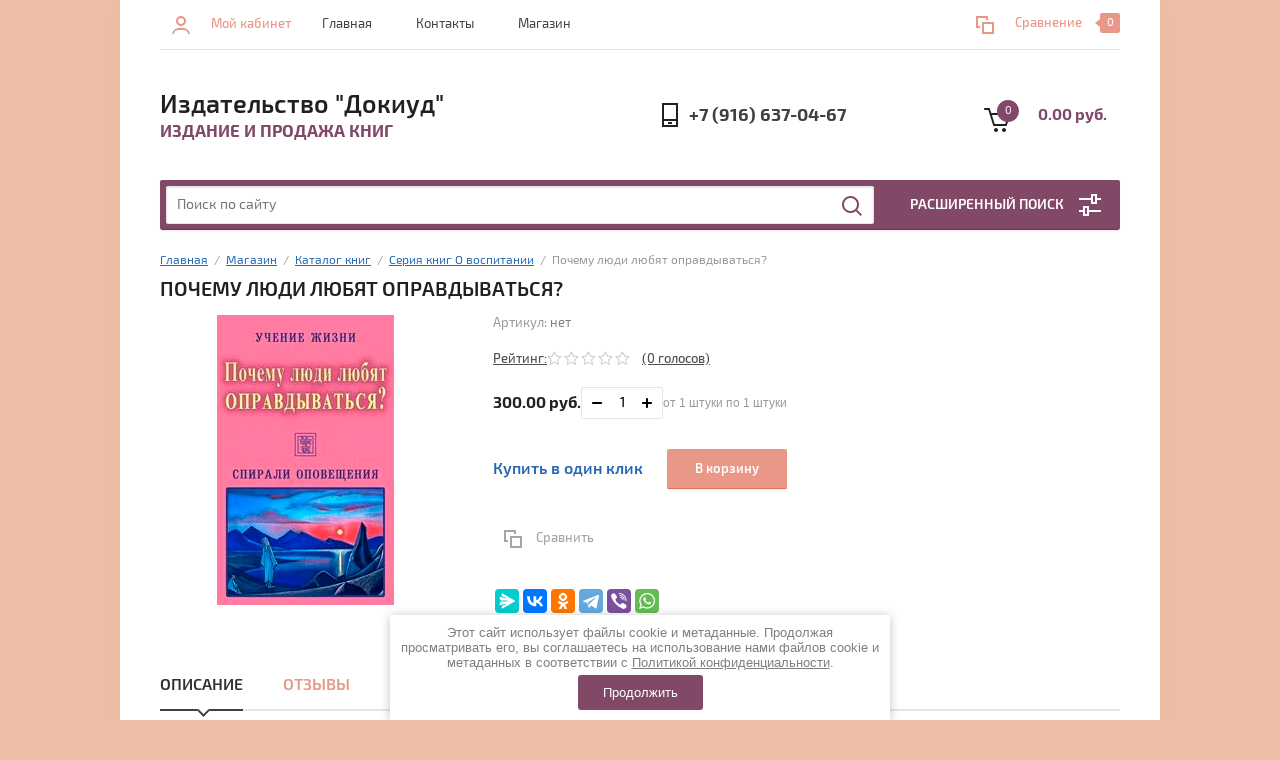

--- FILE ---
content_type: text/html; charset=utf-8
request_url: https://dokiud.ru/shop/product/pochemu-lyudi-opravd
body_size: 20303
content:


			<!doctype html><html lang="ru"><head><meta charset="utf-8"><meta name="robots" content="all"/><title>Почему люди любят оправдываться?</title>
<!-- assets.top -->
<meta property="og:title" content="Почему люди любят оправдываться?">
<meta name="twitter:title" content="Почему люди любят оправдываться?">
<meta property="og:description" content="Пытаясь оправдаться, человек лжет самому себе.
«Особенно опасайтесь людей, которые пытаются оправдать позорные деяния. Такие люди будут врагами человечества и Эволюции».
Какие эмоции и чувства лишены оправдания и обоснования?
«Человек имеет оправдание, если он осознал цель земной жизни и идет по Высшему Пути».
Вот лишь некоторые темы этой интересной книги.">
<meta name="twitter:description" content="Пытаясь оправдаться, человек лжет самому себе.
«Особенно опасайтесь людей, которые пытаются оправдать позорные деяния. Такие люди будут врагами человечества и Эволюции».
Какие эмоции и чувства лишены оправдания и обоснования?
«Человек имеет оправдание, если он осознал цель земной жизни и идет по Высшему Пути».
Вот лишь некоторые темы этой интересной книги.">
<meta property="og:image" content="https://dokiud.ru/thumb/2/u1elVFtUK4rgwntxZWffLg/350r350/d/pochemu-lyudi-opravd-s-m.jpg">
<meta name="twitter:image" content="https://dokiud.ru/thumb/2/u1elVFtUK4rgwntxZWffLg/350r350/d/pochemu-lyudi-opravd-s-m.jpg">
<meta property="og:image:type" content="image/jpeg">
<meta property="og:image:width" content="350">
<meta property="og:image:height" content="350">
<meta property="og:type" content="website">
<meta property="og:url" content="https://dokiud.ru/shop/product/pochemu-lyudi-opravd">
<meta name="twitter:card" content="summary">
<!-- /assets.top -->
<meta name="description" content="Пытаясь оправдаться, человек лжет самому себе.
«Особенно опасайтесь людей, которые пытаются оправдать позорные деяния. Такие люди будут врагами человечества и Эволюции».
Какие эмоции и чувства лишены оправдания и обоснования?
«Человек имеет оправдание, если он осознал цель земной жизни и идет по Высшему Пути».
Вот лишь некоторые темы этой интересной книги."><meta name="keywords" content="почему люди оправдываются, человек лжет самому себе, оправдывать позорные деяния, враги эволюции, цель земной жизни, Высший путь"><meta name="SKYPE_TOOLBAR" content="SKYPE_TOOLBAR_PARSER_COMPATIBLE"><meta name="viewport" content="width=device-width, initial-scale=1.0, maximum-scale=1.0, user-scalable=no"><meta name="format-detection" content="telephone=no"><meta http-equiv="x-rim-auto-match" content="none"><link rel="stylesheet" href="/g/css/styles_articles_tpl.css"><script src="/g/libs/jquery/1.10.2/jquery.min.js"></script><link rel="stylesheet" href="/t/v1419/images/css/waslidemenu.css"><link rel="stylesheet" href="/g/libs/lightgallery-proxy-to-hs/lightgallery.proxy.to.hs.min.css" media="all" async>
<script src="/g/libs/lightgallery-proxy-to-hs/lightgallery.proxy.to.hs.stub.min.js"></script>
<script src="/g/libs/lightgallery-proxy-to-hs/lightgallery.proxy.to.hs.js" async></script>

            <!-- 46b9544ffa2e5e73c3c971fe2ede35a5 -->
            <script src='/shared/s3/js/lang/ru.js'></script>
            <script src='/shared/s3/js/common.min.js'></script>
        <link rel='stylesheet' type='text/css' href='/shared/s3/css/calendar.css' /><link rel="icon" href="/favicon.png" type="image/png">
	<link rel="apple-touch-icon" href="/thumb/2/LWXycLAsrYVHUeczKuvz_w/r/favicon.png">
	<link rel="apple-touch-icon" sizes="57x57" href="/thumb/2/cSiQoKjZkTMIo0ziQoXd3Q/57c57/favicon.png">
	<link rel="apple-touch-icon" sizes="60x60" href="/thumb/2/ADHYAP_QOPaTX7kCwZk1yQ/60c60/favicon.png">
	<link rel="apple-touch-icon" sizes="72x72" href="/thumb/2/NUeGOwT7ccqi0vKCk5c7CQ/72c72/favicon.png">
	<link rel="apple-touch-icon" sizes="76x76" href="/thumb/2/hXphuvuCGMlCNmPwtBK8JQ/76c76/favicon.png">
	<link rel="apple-touch-icon" sizes="114x114" href="/thumb/2/eu_DCr8HaH-4Fl9Q5T1Yug/114c114/favicon.png">
	<link rel="apple-touch-icon" sizes="120x120" href="/thumb/2/3MmgBXK7FEpfGfzqoDIQig/120c120/favicon.png">
	<link rel="apple-touch-icon" sizes="144x144" href="/thumb/2/j9LDtrtN_JRbLahuwp6tEA/144c144/favicon.png">
	<link rel="apple-touch-icon" sizes="152x152" href="/thumb/2/hJpSN6oEQd3e9064W7B_Jg/152c152/favicon.png">
	<link rel="apple-touch-icon" sizes="180x180" href="/thumb/2/f_vyPxiafrQ-f6zkloMaLQ/180c180/favicon.png">
	
	<meta name="msapplication-TileImage" content="/thumb/2/bmMZwZpxmRExzY98ed18Wg/c/favicon.png">
	<meta name="msapplication-square70x70logo" content="/thumb/2/u4ZCgXlIt0M0m6gZuZtRyQ/70c70/favicon.png">
	<meta name="msapplication-square150x150logo" content="/thumb/2/foNNC3kvbPYBac4AKEENng/150c150/favicon.png">
	<meta name="msapplication-wide310x150logo" content="/thumb/2/4xXaTyEaqfQGm4mLgRUUfg/310c150/favicon.png">
	<meta name="msapplication-square310x310logo" content="/thumb/2/rmdEXcb0zBLSx3J7TTuAiw/310c310/favicon.png">

<!--s3_require-->
<link rel="stylesheet" href="/g/s3/lp/css//jquery.ui.datepicker.css" type="text/css"/>
<!--/s3_require-->
			
		
		
		
			<link rel="stylesheet" type="text/css" href="/g/shop2v2/default/css/theme.less.css">		
			<script type="text/javascript" src="/g/printme.js"></script>
		<script type="text/javascript" src="/g/shop2v2/default/js/tpl.js"></script>
		<script type="text/javascript" src="/g/shop2v2/default/js/baron.min.js"></script>
		
			<script type="text/javascript" src="/g/shop2v2/default/js/shop2.2.js"></script>
		
	<script type="text/javascript">shop2.init({"productRefs": [],"apiHash": {"getPromoProducts":"eb40418b9aaae399ccba78006b025348","getSearchMatches":"648cc2a4ae49feb1a3b46f7d97a5173a","getFolderCustomFields":"c46e38adbb2b0b54f9f108cbad8fd23d","getProductListItem":"83cd5f51c2d5f7a2244cb7a64b8cd553","cartAddItem":"be3dfba624ad530375c60389a7d532a6","cartRemoveItem":"d80c3f2f8b5292c6da9df90d326d61cc","cartUpdate":"40fc55f26d11e07f3ed5163be5e6a5c1","cartRemoveCoupon":"7b3810e27dfd580a76ee97a3389cfee1","cartAddCoupon":"438e38d4106c8db05d18e2212a6736ec","deliveryCalc":"bf39fcdb65c1c465cd1eecd927ff7d10","printOrder":"52368ca5e31e1ddd0df7cd6b0b5594de","cancelOrder":"739bd1e1beadea8125c8b8dd95f1c828","cancelOrderNotify":"f2dc587612429f93ce4e8365ee32141d","repeatOrder":"7b63f341cbfec4c4bbaf72f612677efa","paymentMethods":"67233ce6442a10cba8925182838c912f","compare":"cebe73242a8a8d5f52ba0bffb8792b50"},"hash": null,"verId": 3560411,"mode": "product","step": "","uri": "/magazin","IMAGES_DIR": "/d/","my": {"list_picture_enlarge":true,"accessory":"\u0410\u043a\u0441\u0441\u0435\u0441\u0441\u0443\u0430\u0440\u044b","kit":"\u041d\u0430\u0431\u043e\u0440","recommend":"\u0420\u0435\u043a\u043e\u043c\u0435\u043d\u0434\u0443\u0435\u043c\u044b\u0435","similar":"\u041f\u043e\u0445\u043e\u0436\u0438\u0435","modification":"\u041c\u043e\u0434\u0438\u0444\u0438\u043a\u0430\u0446\u0438\u0438","unique_values":true,"pricelist_options_toggle":true,"search_range_max":"40000","gr_img_lazyload":true},"shop2_cart_order_payments": 3,"cf_margin_price_enabled": 0,"maps_yandex_key":"","maps_google_key":""});shop2.delivery.deligate = true;</script>
<style type="text/css">.product-item-thumb {width: 180px;}.product-item-thumb .product-image, .product-item-simple .product-image {height: 160px;width: 180px;}.product-item-thumb .product-amount .amount-title {width: 84px;}.product-item-thumb .product-price {width: 130px;}.shop2-product .product-side-l {width: 290px;}.shop2-product .product-image {height: 290px;width: 290px;}.shop2-product .product-thumbnails li {width: 86px;height: 86px;}</style>
 <link rel="stylesheet" href="/t/v1419/images/theme3/theme.scss.css"><!--[if lt IE 10]><script src="/g/libs/ie9-svg-gradient/0.0.1/ie9-svg-gradient.min.js"></script><script src="/g/libs/jquery-placeholder/2.0.7/jquery.placeholder.min.js"></script><script src="/g/libs/jquery-textshadow/0.0.1/jquery.textshadow.min.js"></script><script src="/g/s3/misc/ie/0.0.1/ie.js"></script><![endif]--><!--[if lt IE 9]><script src="/g/libs/html5shiv/html5.js"></script><![endif]--><link rel="stylesheet" href="/t/v1419/images/css/ors_privacy.scss.css">
<script src="/t/v1419/images/js/ors_privacy.js"></script>

<div class="cookies-warning cookies-block-js">
	<div class="cookies-warning__body">
		Этот сайт использует файлы cookie и метаданные. 
Продолжая просматривать его, вы соглашаетесь на использование нами файлов cookie и метаданных в соответствии 
с <a target="_blank" href="/politika-konfidencialnosti">Политикой конфиденциальности</a>. <br>
		<div class="cookies-warning__close gr-button-5 cookies-close-js">
			Продолжить
		</div>
	</div>
</div><link rel="stylesheet" href="/t/images/css/shop_extra_styles.css"><link rel="stylesheet" href="/t/v1419/images/css/seo_styless.scss.css"><link rel="stylesheet" href="/t/v1419/images/site.addons.scss.css"><link rel="stylesheet" href="/t/v1419/images/site.deligate.scss.css"></head><body><div class="overlay-bg"></div><div class="site-wrapper"><div class="top-menu-onlinefix-wrapper"><div class="top-menu-close"></div><div class="top-menu-online-scroller"><div class="top-categor_mobile_wrapper"><ul class="top-categor-mobile"><li class="sublevel"><a class="sublevel2" href="/shop/folder/knigi">Каталог книг</a><ul><li class="parrent_name"><a href="/shop/folder/knigi">Каталог книг</a></li><li class="sublevel"><a class="sublevel2" href="/magazin/folder/seriya-knig-kalejdoskop-voprosov-i-otvetov">Серия книг Калейдоскоп вопросов и Ответов</a><ul><li class="parrent_name"><a href="/magazin/folder/seriya-knig-kalejdoskop-voprosov-i-otvetov">Серия книг Калейдоскоп вопросов и Ответов</a></li><li class=""><a href="/shop/folder/kalejdoskop-voprosov-i-otvetov-k2">Калейдоскоп вопросов и Ответов. К2</a></li><li class=""><a href="/shop/folder/kalejdoskop-voprosov-i-otvetov-k3">Калейдоскоп вопросов и Ответов. К3</a></li><li class=""><a href="/shop/folder/kalejdoskop-voprosov-i-otvetov-k4">Калейдоскоп вопросов и Ответов. К4</a></li><li class=""><a href="/shop/folder/kalejdoskop-voprosov-i-otvetov-k5">Калейдоскоп вопросов и Ответов. К5</a></li><li class=""><a href="/shop/folder/kalejdoskop-voprosov-i-otvetov-k6">Калейдоскоп вопросов и Ответов. К6</a></li><li class=""><a href="/shop/folder/kalejdoskop-voprosov-i-otvetov-k7">Калейдоскоп вопросов и Ответов. К7</a></li><li class=""><a href="/shop/folder/kalejdoskop-voprosov-i-otvetov-k8">Калейдоскоп вопросов и Ответов. К8</a></li><li class=""><a href="/shop/folder/kalejdoskop-voprosov-i-otvetov-k9">Калейдоскоп вопросов и Ответов. К9</a></li><li class=""><a href="/shop/folder/kalejdoskop-voprosov-i-otvetov-k11">Калейдоскоп вопросов и Ответов. К11</a></li><li class=""><a href="/magazin/folder/kalejdoskop-voprosov-i-otvetov-k1">Калейдоскоп вопросов и Ответов. К1</a></li><li class=""><a href="/magazin/folder/kalejdoskop-k10">Калейдоскоп вопросов и Ответов. К10</a></li></ul></li><li class="sublevel"><a class="sublevel2" href="/shop/folder/med-bud">Серия книг Медицина Будущего</a><ul><li class="parrent_name"><a href="/shop/folder/med-bud">Серия книг Медицина Будущего</a></li><li class=""><a href="/shop/folder/vysshaya-pomoshch-v-izbavlenii-ot-opasnyh-boleznej">Высшая Помощь в избавлении от опасных болезней</a></li><li class=""><a href="/shop/folder/zdorovaya-psihika-eto-zhizn-bez-boleznej">Здоровая психика - это жизнь без болезней</a></li><li class=""><a href="/shop/folder/kak-vliyayut-na-zdorove-egoisticheskie-naklonnosti">Как влияют на здоровье эгоистические наклонности?</a></li><li class=""><a href="/shop/folder/kak-nastroenie-cheloveka-vliyaet-na-ego-zdorove">Как настроение человека влияет на его здоровье?</a></li><li class=""><a href="/shop/folder/medicina-budushchego">Медицина Будущего</a></li><li class=""><a href="/shop/folder/o-boleznyah-ochen-opasnyh-i-neizvestnyh">О болезнях очень опасных и неизвестных</a></li><li class=""><a href="/shop/folder/ob-opasnostyah">Об опасностях</a></li><li class=""><a href="/shop/folder/pishcha-i-pitanie">Пища и питание</a></li><li class=""><a href="/shop/folder/pravilnoe-samovnushenie-osnova-zdorovya">Правильное самовнушение - основа здоровья</a></li><li class=""><a href="/shop/folder/sovety-vladyki-po-lecheniyu-vnusheniem">Советы Владыки по лечению внушением</a></li><li class=""><a href="/shop/folder/sovety-vladyki-po-samoozdorovleniyu">Советы Владыки по самооздоровлению</a></li><li class=""><a href="/shop/folder/umenie-ispolzovat-tajnye-sily-svoego-organizma-znachit-byt-zdorovym">Умение использовать тайные силы своего организма, значит, быть здоровым</a></li></ul></li><li class="sublevel"><a class="sublevel2" href="/shop/folder/nov-school">Серия книг Новая школа по изучению Учения Живой Этики</a><ul><li class="parrent_name"><a href="/shop/folder/nov-school">Серия книг Новая школа по изучению Учения Живой Этики</a></li><li class=""><a href="/shop/folder/novaya-shkola-uroki-1-17">Новая школа. Уроки 1-17</a></li><li class=""><a href="/shop/folder/novaya-shkola-uroki-18-34">Новая школа. Уроки 18-34</a></li><li class=""><a href="/shop/folder/novaya-shkola-uroki-35-55">Новая школа. Уроки 35-55</a></li><li class=""><a href="/shop/folder/novaya-shkola-uroki-56-73">Новая школа. Уроки 56-73</a></li><li class=""><a href="/shop/folder/novaya-shkola-uroki-74-87">Новая школа. Уроки 74-87</a></li></ul></li><li class="sublevel"><a class="sublevel2" href="/shop/folder/o-vospit">Серия книг О воспитании</a><ul><li class="parrent_name"><a href="/shop/folder/o-vospit">Серия книг О воспитании</a></li><li class=""><a href="/shop/folder/odna-mehanicheskaya-civilizaciya-mir-ne-spaset-nuzhno-vospitanie-serdca">Одна механическая цивилизация мир не спасет, нужно воспитание сердца</a></li><li class=""><a href="/shop/folder/pochemu-lyudi-lyubyat-opravdyvatsya">Почему люди любят оправдываться?</a></li><li class=""><a href="/shop/folder/semya-i-deti">Семья и дети</a></li><li class=""><a href="/shop/folder/uchenie-serdca-v-voprosah-i-otvetah">Учение Сердца в вопросах и Ответах</a></li></ul></li><li class="sublevel"><a class="sublevel2" href="/shop/folder/o-dushe-pred">Серия книг О душе предметов, вещей и мест</a><ul><li class="parrent_name"><a href="/shop/folder/o-dushe-pred">Серия книг О душе предметов, вещей и мест</a></li><li class=""><a href="/shop/folder/o-veshchah-i-sobstvennosti">О вещах и собственности</a></li><li class=""><a href="/shop/folder/o-mestah-i-ashramah">О местах и Ашрамах</a></li><li class=""><a href="/shop/folder/o-predmetah">О предметах</a></li></ul></li><li class="sublevel"><a class="sublevel2" href="/shop/folder/o-semi-vlad">Серия книг О семи Владыках</a><ul><li class="parrent_name"><a href="/shop/folder/o-semi-vlad">Серия книг О семи Владыках</a></li><li class=""><a href="/shop/folder/nastavlyaet-sovetuet-vladyka">Наставляет, Советует Владыка</a></li><li class=""><a href="/shop/folder/ob-uchenii">Об Учении</a></li><li class=""><a href="/shop/folder/pamyatnye-dni-v-epohu-sveta">Памятные дни в эпоху Света</a></li><li class=""><a href="/shop/folder/raduga-majtreji">Радуга Майтрейи</a></li><li class=""><a href="/shop/folder/tajna-vnutrennej-zhizni-vladyk">Тайна внутренней жизни Владык</a></li><li class=""><a href="/shop/folder/tajna-carstva-vladyk">Тайна царства Владык</a></li><li class=""><a href="/shop/folder/tajna-imen-vladyk">Тайна имен Владык</a></li></ul></li><li class="sublevel"><a class="sublevel2" href="/shop/folder/seriya-knig-pro-astral">Серия книг про астрал</a><ul><li class="parrent_name"><a href="/shop/folder/seriya-knig-pro-astral">Серия книг про астрал</a></li><li class=""><a href="/shop/folder/astral-prichina-neudach-i-tyazhkoj-karmy-lyudej">Астрал - причина неудач и тяжкой кармы людей</a></li><li class=""><a href="/shop/folder/astral-trebuet-perezhivanij-chtoby-zhit-emociyami">Астрал требует переживаний, чтобы жить эмоциями</a></li><li class=""><a href="/shop/folder/vse-zigzagi-chelovecheskoj-psihiki-eto-lichiny-astrala">Все зигзаги человеческой психики - это личины астрала</a></li><li class=""><a href="/shop/folder/kak-zashchititsya-ot-vseh-astralnyh-proyavlenij">Как защититься от всех астральных проявлений?</a></li><li class=""><a href="/shop/folder/tajna-astrala-sokrytogo-v-sebe">Тайна астрала, сокрытого в себе</a></li></ul></li><li class="sublevel"><a class="sublevel2" href="/shop/folder/knigi-ukazateli">Серия книг Программные научно-методические книги-указатели</a><ul><li class="parrent_name"><a href="/shop/folder/knigi-ukazateli">Серия книг Программные научно-методические книги-указатели</a></li><li class=""><a href="/shop/folder/v-poiskah-nadzemnoj-radosti">В поисках надземной Радости</a></li><li class=""><a href="/shop/folder/vedushchaya-rol-duha-rossii-v-preobrazhenii-mira">Ведущая роль Духа России в преображении мира</a></li><li class=""><a href="/shop/folder/vse-zhivut-no-ne-znayut-otkuda-prishli-i-kuda-idut">Все живут, но не знают, откуда пришли и куда идут</a></li><li class=""><a href="/shop/folder/elena-petrovna-blavatskaya-poslannica-sveta">Елена Петровна Блаватская - Посланница Света</a></li><li class=""><a href="/shop/folder/zachem-a-glavnoe-radi-chego-dolzhny-stradat-lyudi-zhivya-na-zemle">Зачем, а главное, ради чего должны страдать люди, живя на земле?</a></li><li class=""><a href="/shop/folder/o-zavisti-i-druzhelyubii">О зависти и дружелюбии</a></li><li class=""><a href="/shop/folder/o-karme-osuditelej">О карме осудителей</a></li><li class=""><a href="/shop/folder/o-karmicheskih-vstrechah">О кармических встречах</a></li><li class=""><a href="/shop/folder/o-sudbe-i-roke">О судьбе и роке</a></li><li class=""><a href="/shop/folder/ovladenie-soboyu-edinstvennyj-put-k-mogushchestvu-duha">Овладение собою - единственный путь к могуществу духа</a></li><li class=""><a href="/shop/folder/pobeda-pobeda-nuzhna-tolko-pobeda">Победа, Победа! Нужна только Победа!</a></li></ul></li><li class="sublevel"><a class="sublevel2" href="/shop/folder/seriya-knig-tajna">Серия книг Тайна</a><ul><li class="parrent_name"><a href="/shop/folder/seriya-knig-tajna">Серия книг Тайна</a></li><li class=""><a href="/shop/folder/ognennoe-kreshchenie-tajna-iz-tajn">Огненное крещение - Тайна из Тайн</a></li><li class=""><a href="/shop/folder/tajna-vidimyh-i-nevidimyh-soprikasanij-lyudej">Тайна видимых и невидимых соприкасаний людей</a></li><li class=""><a href="/shop/folder/tajna-vnutrennego-mira-cheloveka">Тайна внутреннего мира человека</a></li><li class=""><a href="/shop/folder/tajna-vnutrennego-cheloveka">Тайна внутреннего человека</a></li><li class=""><a href="/shop/folder/tajna-knigi">Тайна книги</a></li><li class=""><a href="/shop/folder/tajna-poznavaniya-i-postizheniya-sebya">Тайна познавания и постижения себя</a></li><li class=""><a href="/shop/folder/tajna-poznavaniya-cheloveka">Тайна познавания человека</a></li><li class=""><a href="/shop/folder/tajna-preobrazheniya-sebya">Тайна преображения себя</a></li><li class=""><a href="/shop/folder/tajna-psihicheskoj-samozashchity">Тайна психической самозащиты</a></li><li class=""><a href="/shop/folder/tajna-slova-i-mysli">Тайна слова и мысли</a></li><li class=""><a href="/shop/folder/tajna-celeniya-i-isceleniya">Тайна целения и исцеления</a></li><li class=""><a href="/shop/folder/tajna-chelovecheskih-vzaimootnoshenij">Тайна человеческих взаимоотношений</a></li></ul></li><li class="sublevel"><a class="sublevel2" href="/shop/folder/seriya-knig-mozaika">Серия книг Тематическая мозаика</a><ul><li class="parrent_name"><a href="/shop/folder/seriya-knig-mozaika">Серия книг Тематическая мозаика</a></li><li class=""><a href="/shop/folder/tematicheskaya-mozaika-m1">Тематическая мозаика. М1</a></li><li class=""><a href="/shop/folder/tematicheskaya-mozaika-m2">Тематическая мозаика. М2</a></li><li class=""><a href="/shop/folder/tematicheskaya-mozaika-m3">Тематическая мозаика. М3</a></li></ul></li><li class="sublevel"><a class="sublevel2" href="/shop/folder/slovar">Серия книг Энциклопедический словарь Учения Живой Этики</a><ul><li class="parrent_name"><a href="/shop/folder/slovar">Серия книг Энциклопедический словарь Учения Живой Этики</a></li><li class=""><a href="/shop/folder/enciklopedicheskij-slovar-bukvy-a-b-v-g">Энциклопедический словарь. Буквы А, Б, В, Г</a></li><li class=""><a href="/shop/folder/enciklopedicheskij-slovar-bukva-d-chast1">Энциклопедический словарь. Буква Д, часть1</a></li><li class=""><a href="/shop/folder/enciklopedicheskij-slovar-bukva-d-chast2">Энциклопедический словарь. Буква Д, часть2</a></li></ul></li><li class="sublevel"><a class="sublevel2" href="/magazin/folder/seriya-knig-grani-agni-jogi">Серия книг Грани Агни-Йоги</a><ul><li class="parrent_name"><a href="/magazin/folder/seriya-knig-grani-agni-jogi">Серия книг Грани Агни-Йоги</a></li><li class=""><a href="/magazin/folder/grani-agni-jogi-tom1">Грани Агни-Йоги. Том 1</a></li><li class=""><a href="/magazin/folder/grani-agni-jogi-tom-2">Грани Агни-Йоги. Том 2</a></li><li class=""><a href="/magazin/folder/grani-agni-jogi-tom-3">Грани Агни-Йоги. Том 3</a></li><li class=""><a href="/magazin/folder/grani-agni-jogi-tom-4">Грани Агни-Йоги. Том 4</a></li><li class=""><a href="/magazin/folder/grani-agni-jogi-tom-5">Грани Агни-Йоги. Том 5</a></li><li class=""><a href="/magazin/folder/grani-agni-jogi-tom-6">Грани Агни-Йоги. Том 6</a></li><li class=""><a href="/magazin/folder/grani-agni-jogi-tom-7">Грани Агни-Йоги. Том 7</a></li><li class=""><a href="/magazin/folder/grani-agni-jogi-tom-8">Грани Агни-Йоги. Том 8</a></li><li class=""><a href="/magazin/folder/grani-agni-jogi-tom-9">Грани Агни-Йоги. Том 9</a></li><li class=""><a href="/magazin/folder/grani-agni-jogi-tom-10">Грани Агни-Йоги. Том 10</a></li><li class=""><a href="/magazin/folder/grani-agni-jogi-tom-11">Грани Агни-Йоги. Том 11</a></li><li class=""><a href="/magazin/folder/grani-agni-jogi-tom-12">Грани Агни-Йоги. Том 12</a></li><li class=""><a href="/magazin/folder/grani-agni-jogi-tom-13">Грани Агни-Йоги. Том 13</a></li><li class=""><a href="/magazin/folder/grani-agni-jogi-1959-g">Грани Агни-Йоги. 1959 г.</a></li></ul></li><li class=""><a href="/magazin/folder/uchenie-agni-jogi-v-4-h-tomah">Учение Агни-Йоги в 4-х томах</a></li><li class=""><a href="/magazin/folder/pisma-e-i-rerih-tom-5">Письма Е.И.Рерих. Том 5</a></li><li class=""><a href="/magazin/folder/pisma-e-i-rerih-tom-6">Письма Е.И.Рерих. Том 6</a></li><li class=""><a href="/magazin/folder/pisma-e-i-rerih-tom-8">Письма Е.И.Рерих. Том 8.</a></li></ul></li></ul></div><ul class="top-menu"><li><a href="/" >Главная</a></li><li><a href="/kontakty" >Контакты</a></li><li class="opened active"><a href="/magazin" >Магазин</a></li></ul></div></div><div class="fixed-panel-wrapper"><div class="fixed-panel-in"><div class="left-side"><div class="block-user">
	<div class="block-title">Мой кабинет</div>
	</div></div><div class="middle"><div class="site-search"><form action="/search" method="get" class="clear-self"><div class="form-inner clear-self"><div class="site-search-close"></div><label><input type="text" placeholder="Поиск по сайту" name="search" value=""></label><button type="submit" value="найти">Найти</button></div><re-captcha data-captcha="recaptcha"
     data-name="captcha"
     data-sitekey="6LcNwrMcAAAAAOCVMf8ZlES6oZipbnEgI-K9C8ld"
     data-lang="ru"
     data-rsize="invisible"
     data-type="image"
     data-theme="light"></re-captcha></form></div></div><div class="right-side"></div></div></div><header role="banner" class="site-header"><div class="top-block"><div class="left-side"><div class="top-menu-btn">Меню</div><div class="block-user">
	<div class="block-title">Мой кабинет</div>
	</div></div><div class="middle"><ul class="top-menu"><li><a href="/" >Главная</a></li><li><a href="/kontakty" >Контакты</a></li><li class="opened active"><a href="/magazin" >Магазин</a></li></ul></div><div class="right-side">
	
	<div class="shop2-panel" id="shop2-panel">
		<div class="shop2-panel-content">
			
							<div class="shop2-panel-compare ">
					<a target="_blank" class="shop2-panel-link-disabled">Сравнение</a>
					<div class="shop2-panel-count">0</div>
				</div>
					</div>
	</div>

</div></div><div class="bot-block"><div class="left-side"><div class="site-name-wrapper"><div class="site-name"><a href="https://dokiud.ru">Издательство &quot;Докиуд&quot;</a></div><div class="site-description">Издание и продажа книг</div></div></div><div class="right-side"><div class="site-phone"><div class="site-phone-in"><span class="s2"><a href="tel:+7 (916) 637-04-67">+7 (916) 637-04-67</a></span></div></div><div id="shop2-cart-preview">
	<div class="shop2-cart-in">
		<div class="information-cart">
			<div class="information-cart-in">
				<div class="cart-total-amount"><span>0</span></div>
				<div class="cart-total-sum">0.00 руб.</div>
			</div>
		</div>
	</div>
	<div class="cart-block">
		<ul></ul>
		<div class="shop2-btn-wr"> <a href="/magazin/cart" class="shop2-btn">Оформить заказ</a></div>
	</div>
</div><!-- Cart Preview --></div></div><div class="search-panel-wrapper"><div class="top-categor-wrapper"><div class="top-categor-title">Каталог товаров</div><div class="top-categor-in"><div class="top-categor-close">Каталог товаров</div><ul class="top-categor"><li class="opened"><a href="/shop/folder/knigi" >Каталог книг</a><ul class="level-2"><li><a href="/magazin/folder/seriya-knig-kalejdoskop-voprosov-i-otvetov" >Серия книг Калейдоскоп вопросов и Ответов</a><ul class="level-3"><li><a href="/shop/folder/kalejdoskop-voprosov-i-otvetov-k2" >Калейдоскоп вопросов и Ответов. К2</a></li><li><a href="/shop/folder/kalejdoskop-voprosov-i-otvetov-k3" >Калейдоскоп вопросов и Ответов. К3</a></li><li><a href="/shop/folder/kalejdoskop-voprosov-i-otvetov-k4" >Калейдоскоп вопросов и Ответов. К4</a></li><li><a href="/shop/folder/kalejdoskop-voprosov-i-otvetov-k5" >Калейдоскоп вопросов и Ответов. К5</a></li><li><a href="/shop/folder/kalejdoskop-voprosov-i-otvetov-k6" >Калейдоскоп вопросов и Ответов. К6</a></li><li><a href="/shop/folder/kalejdoskop-voprosov-i-otvetov-k7" >Калейдоскоп вопросов и Ответов. К7</a></li><li><a href="/shop/folder/kalejdoskop-voprosov-i-otvetov-k8" >Калейдоскоп вопросов и Ответов. К8</a></li><li><a href="/shop/folder/kalejdoskop-voprosov-i-otvetov-k9" >Калейдоскоп вопросов и Ответов. К9</a></li><li><a href="/shop/folder/kalejdoskop-voprosov-i-otvetov-k11" >Калейдоскоп вопросов и Ответов. К11</a></li><li><a href="/magazin/folder/kalejdoskop-voprosov-i-otvetov-k1" >Калейдоскоп вопросов и Ответов. К1</a></li><li><a href="/magazin/folder/kalejdoskop-k10" >Калейдоскоп вопросов и Ответов. К10</a></li></ul></li><li><a href="/shop/folder/med-bud" >Серия книг Медицина Будущего</a><ul class="level-3"><li><a href="/shop/folder/vysshaya-pomoshch-v-izbavlenii-ot-opasnyh-boleznej" >Высшая Помощь в избавлении от опасных болезней</a></li><li><a href="/shop/folder/zdorovaya-psihika-eto-zhizn-bez-boleznej" >Здоровая психика - это жизнь без болезней</a></li><li><a href="/shop/folder/kak-vliyayut-na-zdorove-egoisticheskie-naklonnosti" >Как влияют на здоровье эгоистические наклонности?</a></li><li><a href="/shop/folder/kak-nastroenie-cheloveka-vliyaet-na-ego-zdorove" >Как настроение человека влияет на его здоровье?</a></li><li><a href="/shop/folder/medicina-budushchego" >Медицина Будущего</a></li><li><a href="/shop/folder/o-boleznyah-ochen-opasnyh-i-neizvestnyh" >О болезнях очень опасных и неизвестных</a></li><li><a href="/shop/folder/ob-opasnostyah" >Об опасностях</a></li><li><a href="/shop/folder/pishcha-i-pitanie" >Пища и питание</a></li><li><a href="/shop/folder/pravilnoe-samovnushenie-osnova-zdorovya" >Правильное самовнушение - основа здоровья</a></li><li><a href="/shop/folder/sovety-vladyki-po-lecheniyu-vnusheniem" >Советы Владыки по лечению внушением</a></li><li><a href="/shop/folder/sovety-vladyki-po-samoozdorovleniyu" >Советы Владыки по самооздоровлению</a></li><li><a href="/shop/folder/umenie-ispolzovat-tajnye-sily-svoego-organizma-znachit-byt-zdorovym" >Умение использовать тайные силы своего организма, значит, быть здоровым</a></li></ul></li><li><a href="/shop/folder/nov-school" >Серия книг Новая школа по изучению Учения Живой Этики</a><ul class="level-3"><li><a href="/shop/folder/novaya-shkola-uroki-1-17" >Новая школа. Уроки 1-17</a></li><li><a href="/shop/folder/novaya-shkola-uroki-18-34" >Новая школа. Уроки 18-34</a></li><li><a href="/shop/folder/novaya-shkola-uroki-35-55" >Новая школа. Уроки 35-55</a></li><li><a href="/shop/folder/novaya-shkola-uroki-56-73" >Новая школа. Уроки 56-73</a></li><li><a href="/shop/folder/novaya-shkola-uroki-74-87" >Новая школа. Уроки 74-87</a></li></ul></li><li class="opened active"><a href="/shop/folder/o-vospit" >Серия книг О воспитании</a><ul class="level-3"><li><a href="/shop/folder/odna-mehanicheskaya-civilizaciya-mir-ne-spaset-nuzhno-vospitanie-serdca" >Одна механическая цивилизация мир не спасет, нужно воспитание сердца</a></li><li><a href="/shop/folder/pochemu-lyudi-lyubyat-opravdyvatsya" >Почему люди любят оправдываться?</a></li><li><a href="/shop/folder/semya-i-deti" >Семья и дети</a></li><li><a href="/shop/folder/uchenie-serdca-v-voprosah-i-otvetah" >Учение Сердца в вопросах и Ответах</a></li></ul></li><li><a href="/shop/folder/o-dushe-pred" >Серия книг О душе предметов, вещей и мест</a><ul class="level-3"><li><a href="/shop/folder/o-veshchah-i-sobstvennosti" >О вещах и собственности</a></li><li><a href="/shop/folder/o-mestah-i-ashramah" >О местах и Ашрамах</a></li><li><a href="/shop/folder/o-predmetah" >О предметах</a></li></ul></li><li><a href="/shop/folder/o-semi-vlad" >Серия книг О семи Владыках</a><ul class="level-3"><li><a href="/shop/folder/nastavlyaet-sovetuet-vladyka" >Наставляет, Советует Владыка</a></li><li><a href="/shop/folder/ob-uchenii" >Об Учении</a></li><li><a href="/shop/folder/pamyatnye-dni-v-epohu-sveta" >Памятные дни в эпоху Света</a></li><li><a href="/shop/folder/raduga-majtreji" >Радуга Майтрейи</a></li><li><a href="/shop/folder/tajna-vnutrennej-zhizni-vladyk" >Тайна внутренней жизни Владык</a></li><li><a href="/shop/folder/tajna-carstva-vladyk" >Тайна царства Владык</a></li><li><a href="/shop/folder/tajna-imen-vladyk" >Тайна имен Владык</a></li></ul></li><li><a href="/shop/folder/seriya-knig-pro-astral" >Серия книг про астрал</a><ul class="level-3"><li><a href="/shop/folder/astral-prichina-neudach-i-tyazhkoj-karmy-lyudej" >Астрал - причина неудач и тяжкой кармы людей</a></li><li><a href="/shop/folder/astral-trebuet-perezhivanij-chtoby-zhit-emociyami" >Астрал требует переживаний, чтобы жить эмоциями</a></li><li><a href="/shop/folder/vse-zigzagi-chelovecheskoj-psihiki-eto-lichiny-astrala" >Все зигзаги человеческой психики - это личины астрала</a></li><li><a href="/shop/folder/kak-zashchititsya-ot-vseh-astralnyh-proyavlenij" >Как защититься от всех астральных проявлений?</a></li><li><a href="/shop/folder/tajna-astrala-sokrytogo-v-sebe" >Тайна астрала, сокрытого в себе</a></li></ul></li><li><a href="/shop/folder/knigi-ukazateli" >Серия книг Программные научно-методические книги-указатели</a><ul class="level-3"><li><a href="/shop/folder/v-poiskah-nadzemnoj-radosti" >В поисках надземной Радости</a></li><li><a href="/shop/folder/vedushchaya-rol-duha-rossii-v-preobrazhenii-mira" >Ведущая роль Духа России в преображении мира</a></li><li><a href="/shop/folder/vse-zhivut-no-ne-znayut-otkuda-prishli-i-kuda-idut" >Все живут, но не знают, откуда пришли и куда идут</a></li><li><a href="/shop/folder/elena-petrovna-blavatskaya-poslannica-sveta" >Елена Петровна Блаватская - Посланница Света</a></li><li><a href="/shop/folder/zachem-a-glavnoe-radi-chego-dolzhny-stradat-lyudi-zhivya-na-zemle" >Зачем, а главное, ради чего должны страдать люди, живя на земле?</a></li><li><a href="/shop/folder/o-zavisti-i-druzhelyubii" >О зависти и дружелюбии</a></li><li><a href="/shop/folder/o-karme-osuditelej" >О карме осудителей</a></li><li><a href="/shop/folder/o-karmicheskih-vstrechah" >О кармических встречах</a></li><li><a href="/shop/folder/o-sudbe-i-roke" >О судьбе и роке</a></li><li><a href="/shop/folder/ovladenie-soboyu-edinstvennyj-put-k-mogushchestvu-duha" >Овладение собою - единственный путь к могуществу духа</a></li><li><a href="/shop/folder/pobeda-pobeda-nuzhna-tolko-pobeda" >Победа, Победа! Нужна только Победа!</a></li></ul></li><li><a href="/shop/folder/seriya-knig-tajna" >Серия книг Тайна</a><ul class="level-3"><li><a href="/shop/folder/ognennoe-kreshchenie-tajna-iz-tajn" >Огненное крещение - Тайна из Тайн</a></li><li><a href="/shop/folder/tajna-vidimyh-i-nevidimyh-soprikasanij-lyudej" >Тайна видимых и невидимых соприкасаний людей</a></li><li><a href="/shop/folder/tajna-vnutrennego-mira-cheloveka" >Тайна внутреннего мира человека</a></li><li><a href="/shop/folder/tajna-vnutrennego-cheloveka" >Тайна внутреннего человека</a></li><li><a href="/shop/folder/tajna-knigi" >Тайна книги</a></li><li><a href="/shop/folder/tajna-poznavaniya-i-postizheniya-sebya" >Тайна познавания и постижения себя</a></li><li><a href="/shop/folder/tajna-poznavaniya-cheloveka" >Тайна познавания человека</a></li><li><a href="/shop/folder/tajna-preobrazheniya-sebya" >Тайна преображения себя</a></li><li><a href="/shop/folder/tajna-psihicheskoj-samozashchity" >Тайна психической самозащиты</a></li><li><a href="/shop/folder/tajna-slova-i-mysli" >Тайна слова и мысли</a></li><li><a href="/shop/folder/tajna-celeniya-i-isceleniya" >Тайна целения и исцеления</a></li><li><a href="/shop/folder/tajna-chelovecheskih-vzaimootnoshenij" >Тайна человеческих взаимоотношений</a></li></ul></li><li><a href="/shop/folder/seriya-knig-mozaika" >Серия книг Тематическая мозаика</a><ul class="level-3"><li><a href="/shop/folder/tematicheskaya-mozaika-m1" >Тематическая мозаика. М1</a></li><li><a href="/shop/folder/tematicheskaya-mozaika-m2" >Тематическая мозаика. М2</a></li><li><a href="/shop/folder/tematicheskaya-mozaika-m3" >Тематическая мозаика. М3</a></li></ul></li><li><a href="/shop/folder/slovar" >Серия книг Энциклопедический словарь Учения Живой Этики</a><ul class="level-3"><li><a href="/shop/folder/enciklopedicheskij-slovar-bukvy-a-b-v-g" >Энциклопедический словарь. Буквы А, Б, В, Г</a></li><li><a href="/shop/folder/enciklopedicheskij-slovar-bukva-d-chast1" >Энциклопедический словарь. Буква Д, часть1</a></li><li><a href="/shop/folder/enciklopedicheskij-slovar-bukva-d-chast2" >Энциклопедический словарь. Буква Д, часть2</a></li></ul></li><li><a href="/magazin/folder/seriya-knig-grani-agni-jogi" >Серия книг Грани Агни-Йоги</a><ul class="level-3"><li><a href="/magazin/folder/grani-agni-jogi-tom1" >Грани Агни-Йоги. Том 1</a></li><li><a href="/magazin/folder/grani-agni-jogi-tom-2" >Грани Агни-Йоги. Том 2</a></li><li><a href="/magazin/folder/grani-agni-jogi-tom-3" >Грани Агни-Йоги. Том 3</a></li><li><a href="/magazin/folder/grani-agni-jogi-tom-4" >Грани Агни-Йоги. Том 4</a></li><li><a href="/magazin/folder/grani-agni-jogi-tom-5" >Грани Агни-Йоги. Том 5</a></li><li><a href="/magazin/folder/grani-agni-jogi-tom-6" >Грани Агни-Йоги. Том 6</a></li><li><a href="/magazin/folder/grani-agni-jogi-tom-7" >Грани Агни-Йоги. Том 7</a></li><li><a href="/magazin/folder/grani-agni-jogi-tom-8" >Грани Агни-Йоги. Том 8</a></li><li><a href="/magazin/folder/grani-agni-jogi-tom-9" >Грани Агни-Йоги. Том 9</a></li><li><a href="/magazin/folder/grani-agni-jogi-tom-10" >Грани Агни-Йоги. Том 10</a></li><li><a href="/magazin/folder/grani-agni-jogi-tom-11" >Грани Агни-Йоги. Том 11</a></li><li><a href="/magazin/folder/grani-agni-jogi-tom-12" >Грани Агни-Йоги. Том 12</a></li><li><a href="/magazin/folder/grani-agni-jogi-tom-13" >Грани Агни-Йоги. Том 13</a></li><li><a href="/magazin/folder/grani-agni-jogi-1959-g" >Грани Агни-Йоги. 1959 г.</a></li></ul></li><li><a href="/magazin/folder/uchenie-agni-jogi-v-4-h-tomah" >Учение Агни-Йоги в 4-х томах</a></li><li><a href="/magazin/folder/pisma-e-i-rerih-tom-5" >Письма Е.И.Рерих. Том 5</a></li><li><a href="/magazin/folder/pisma-e-i-rerih-tom-6" >Письма Е.И.Рерих. Том 6</a></li><li><a href="/magazin/folder/pisma-e-i-rerih-tom-8" >Письма Е.И.Рерих. Том 8.</a></li></ul></li></ul></div></div><div class="search-panel-in"><div class="search-panel-in2"><div class="site-search"><form action="/search" method="get" class="clear-self"><div class="form-inner clear-self"><div class="site-search-close"></div><label><input type="text" placeholder="Поиск по сайту" name="search" value=""></label><button type="submit" value="найти">Найти</button></div><re-captcha data-captcha="recaptcha"
     data-name="captcha"
     data-sitekey="6LcNwrMcAAAAAOCVMf8ZlES6oZipbnEgI-K9C8ld"
     data-lang="ru"
     data-rsize="invisible"
     data-type="image"
     data-theme="light"></re-captcha></form></div><div class="search-online-store-wrapper"><div class="search-online-store-title">Расширенный поиск</div>	
    
<div class="search-online-store">

	<div class="block-title">Расширенный поиск</div>
	<div class="block-body">
		<form class="dropdown" action="/magazin/search" enctype="multipart/form-data">
			<input type="hidden" name="sort_by" value="">

			
			            <div class="row search_price range_slider_wrapper">
                <div class="row-title">Цена</div>
                <div class="input_range_slider"></div>
                <div class="price_range clear-self">
                    <div class="range-input-wrap"><input name="s[price][min]" type="text" size="5" class="small low" value="0" /><span>от</span></div>
                    <div class="range-input-wrap"><input name="s[price][max]" type="text" size="5" class="small hight" data-max="40000" value="40000" /><span>до</span></div>
                </div>   
            </div>
            
<!-- 							<div class="field dimension clear-self">
					<span class="field-title">Цена (руб.):</span>
					<label class="start">
						<span class="input"><input name="s[price][min]" placeholder="от" type="text" value=""></span>
					</label>
					<label class="end">
						<span class="input"><input name="s[price][max]" placeholder="до" type="text" value=""></span>
					</label>
				</div>
			 -->

							<div class="field text">
					<label class="field-title" for="s[name]">Название:</label>
					<label class="input"><input type="text" name="s[name]" id="s[name]" value=""></label>
				</div>
			
							<div class="field text">
					<label class="field-title" for="s[article">Артикул:</label>
					<label class="input"><input type="text" name="s[article]" id="s[article" value=""></label>
				</div>
			
							<div class="field text">
					<label class="field-title" for="search_text">Текст:</label>
					<label class="input"><input type="text" name="search_text" id="search_text"  value=""></label>
				</div>
						
							<div class="field select">
					<span class="field-title">Выберите категорию:</span>
					<select name="s[folder_id]" id="s[folder_id]">
						<option value="">Все</option>
																											                            <option value="124682504" >
	                                 Каталог книг
	                            </option>
	                        														                            <option value="124683104" >
	                                &raquo; Серия книг Калейдоскоп вопросов и Ответов
	                            </option>
	                        														                            <option value="165449904" >
	                                &raquo;&raquo; Калейдоскоп вопросов и Ответов. К2
	                            </option>
	                        														                            <option value="165450104" >
	                                &raquo;&raquo; Калейдоскоп вопросов и Ответов. К3
	                            </option>
	                        														                            <option value="165450304" >
	                                &raquo;&raquo; Калейдоскоп вопросов и Ответов. К4
	                            </option>
	                        														                            <option value="165450704" >
	                                &raquo;&raquo; Калейдоскоп вопросов и Ответов. К5
	                            </option>
	                        														                            <option value="165465904" >
	                                &raquo;&raquo; Калейдоскоп вопросов и Ответов. К6
	                            </option>
	                        														                            <option value="165466104" >
	                                &raquo;&raquo; Калейдоскоп вопросов и Ответов. К7
	                            </option>
	                        														                            <option value="165466504" >
	                                &raquo;&raquo; Калейдоскоп вопросов и Ответов. К8
	                            </option>
	                        														                            <option value="165466704" >
	                                &raquo;&raquo; Калейдоскоп вопросов и Ответов. К9
	                            </option>
	                        														                            <option value="165467304" >
	                                &raquo;&raquo; Калейдоскоп вопросов и Ответов. К11
	                            </option>
	                        														                            <option value="199961104" >
	                                &raquo;&raquo; Калейдоскоп вопросов и Ответов. К1
	                            </option>
	                        														                            <option value="200104304" >
	                                &raquo;&raquo; Калейдоскоп вопросов и Ответов. К10
	                            </option>
	                        														                            <option value="124683304" >
	                                &raquo; Серия книг Медицина Будущего
	                            </option>
	                        														                            <option value="165468104" >
	                                &raquo;&raquo; Высшая Помощь в избавлении от опасных болезней
	                            </option>
	                        														                            <option value="165468304" >
	                                &raquo;&raquo; Здоровая психика - это жизнь без болезней
	                            </option>
	                        														                            <option value="165468504" >
	                                &raquo;&raquo; Как влияют на здоровье эгоистические наклонности?
	                            </option>
	                        														                            <option value="165469104" >
	                                &raquo;&raquo; Как настроение человека влияет на его здоровье?
	                            </option>
	                        														                            <option value="165469704" >
	                                &raquo;&raquo; Медицина Будущего
	                            </option>
	                        														                            <option value="165470304" >
	                                &raquo;&raquo; О болезнях очень опасных и неизвестных
	                            </option>
	                        														                            <option value="165470504" >
	                                &raquo;&raquo; Об опасностях
	                            </option>
	                        														                            <option value="165471104" >
	                                &raquo;&raquo; Пища и питание
	                            </option>
	                        														                            <option value="165471704" >
	                                &raquo;&raquo; Правильное самовнушение - основа здоровья
	                            </option>
	                        														                            <option value="165472304" >
	                                &raquo;&raquo; Советы Владыки по лечению внушением
	                            </option>
	                        														                            <option value="165472504" >
	                                &raquo;&raquo; Советы Владыки по самооздоровлению
	                            </option>
	                        														                            <option value="165473504" >
	                                &raquo;&raquo; Умение использовать тайные силы своего организма, значит, быть здоровым
	                            </option>
	                        														                            <option value="124683504" >
	                                &raquo; Серия книг Новая школа по изучению Учения Живой Этики
	                            </option>
	                        														                            <option value="165473704" >
	                                &raquo;&raquo; Новая школа. Уроки 1-17
	                            </option>
	                        														                            <option value="165473904" >
	                                &raquo;&raquo; Новая школа. Уроки 18-34
	                            </option>
	                        														                            <option value="165474304" >
	                                &raquo;&raquo; Новая школа. Уроки 35-55
	                            </option>
	                        														                            <option value="165474704" >
	                                &raquo;&raquo; Новая школа. Уроки 56-73
	                            </option>
	                        														                            <option value="165475104" >
	                                &raquo;&raquo; Новая школа. Уроки 74-87
	                            </option>
	                        														                            <option value="124683704" >
	                                &raquo; Серия книг О воспитании
	                            </option>
	                        														                            <option value="165476504" >
	                                &raquo;&raquo; Одна механическая цивилизация мир не спасет, нужно воспитание сердца
	                            </option>
	                        														                            <option value="165476904" >
	                                &raquo;&raquo; Почему люди любят оправдываться?
	                            </option>
	                        														                            <option value="165477304" >
	                                &raquo;&raquo; Семья и дети
	                            </option>
	                        														                            <option value="165477704" >
	                                &raquo;&raquo; Учение Сердца в вопросах и Ответах
	                            </option>
	                        														                            <option value="124683904" >
	                                &raquo; Серия книг О душе предметов, вещей и мест
	                            </option>
	                        														                            <option value="165478104" >
	                                &raquo;&raquo; О вещах и собственности
	                            </option>
	                        														                            <option value="165478304" >
	                                &raquo;&raquo; О местах и Ашрамах
	                            </option>
	                        														                            <option value="165478504" >
	                                &raquo;&raquo; О предметах
	                            </option>
	                        														                            <option value="124684104" >
	                                &raquo; Серия книг О семи Владыках
	                            </option>
	                        														                            <option value="165478704" >
	                                &raquo;&raquo; Наставляет, Советует Владыка
	                            </option>
	                        														                            <option value="165478904" >
	                                &raquo;&raquo; Об Учении
	                            </option>
	                        														                            <option value="165479104" >
	                                &raquo;&raquo; Памятные дни в эпоху Света
	                            </option>
	                        														                            <option value="165479304" >
	                                &raquo;&raquo; Радуга Майтрейи
	                            </option>
	                        														                            <option value="165479504" >
	                                &raquo;&raquo; Тайна внутренней жизни Владык
	                            </option>
	                        														                            <option value="165479704" >
	                                &raquo;&raquo; Тайна царства Владык
	                            </option>
	                        														                            <option value="165479904" >
	                                &raquo;&raquo; Тайна имен Владык
	                            </option>
	                        														                            <option value="165433704" >
	                                &raquo; Серия книг про астрал
	                            </option>
	                        														                            <option value="165480104" >
	                                &raquo;&raquo; Астрал - причина неудач и тяжкой кармы людей
	                            </option>
	                        														                            <option value="165480304" >
	                                &raquo;&raquo; Астрал требует переживаний, чтобы жить эмоциями
	                            </option>
	                        														                            <option value="165480504" >
	                                &raquo;&raquo; Все зигзаги человеческой психики - это личины астрала
	                            </option>
	                        														                            <option value="165480704" >
	                                &raquo;&raquo; Как защититься от всех астральных проявлений?
	                            </option>
	                        														                            <option value="165480904" >
	                                &raquo;&raquo; Тайна астрала, сокрытого в себе
	                            </option>
	                        														                            <option value="165433904" >
	                                &raquo; Серия книг Программные научно-методические книги-указатели
	                            </option>
	                        														                            <option value="165481104" >
	                                &raquo;&raquo; В поисках надземной Радости
	                            </option>
	                        														                            <option value="165481504" >
	                                &raquo;&raquo; Ведущая роль Духа России в преображении мира
	                            </option>
	                        														                            <option value="165498504" >
	                                &raquo;&raquo; Все живут, но не знают, откуда пришли и куда идут
	                            </option>
	                        														                            <option value="165501104" >
	                                &raquo;&raquo; Елена Петровна Блаватская - Посланница Света
	                            </option>
	                        														                            <option value="165501304" >
	                                &raquo;&raquo; Зачем, а главное, ради чего должны страдать люди, живя на земле?
	                            </option>
	                        														                            <option value="165510904" >
	                                &raquo;&raquo; О зависти и дружелюбии
	                            </option>
	                        														                            <option value="165511104" >
	                                &raquo;&raquo; О карме осудителей
	                            </option>
	                        														                            <option value="165511304" >
	                                &raquo;&raquo; О кармических встречах
	                            </option>
	                        														                            <option value="165511504" >
	                                &raquo;&raquo; О судьбе и роке
	                            </option>
	                        														                            <option value="165511704" >
	                                &raquo;&raquo; Овладение собою - единственный путь к могуществу духа
	                            </option>
	                        														                            <option value="165511904" >
	                                &raquo;&raquo; Победа, Победа! Нужна только Победа!
	                            </option>
	                        														                            <option value="165434104" >
	                                &raquo; Серия книг Тайна
	                            </option>
	                        														                            <option value="165512104" >
	                                &raquo;&raquo; Огненное крещение - Тайна из Тайн
	                            </option>
	                        														                            <option value="165512304" >
	                                &raquo;&raquo; Тайна видимых и невидимых соприкасаний людей
	                            </option>
	                        														                            <option value="165512504" >
	                                &raquo;&raquo; Тайна внутреннего мира человека
	                            </option>
	                        														                            <option value="165512704" >
	                                &raquo;&raquo; Тайна внутреннего человека
	                            </option>
	                        														                            <option value="165512904" >
	                                &raquo;&raquo; Тайна книги
	                            </option>
	                        														                            <option value="165513304" >
	                                &raquo;&raquo; Тайна познавания и постижения себя
	                            </option>
	                        														                            <option value="165513504" >
	                                &raquo;&raquo; Тайна познавания человека
	                            </option>
	                        														                            <option value="165513704" >
	                                &raquo;&raquo; Тайна преображения себя
	                            </option>
	                        														                            <option value="165514104" >
	                                &raquo;&raquo; Тайна психической самозащиты
	                            </option>
	                        														                            <option value="165514304" >
	                                &raquo;&raquo; Тайна слова и мысли
	                            </option>
	                        														                            <option value="165514504" >
	                                &raquo;&raquo; Тайна целения и исцеления
	                            </option>
	                        														                            <option value="165514704" >
	                                &raquo;&raquo; Тайна человеческих взаимоотношений
	                            </option>
	                        														                            <option value="165449304" >
	                                &raquo; Серия книг Тематическая мозаика
	                            </option>
	                        														                            <option value="165514904" >
	                                &raquo;&raquo; Тематическая мозаика. М1
	                            </option>
	                        														                            <option value="165526704" >
	                                &raquo;&raquo; Тематическая мозаика. М2
	                            </option>
	                        														                            <option value="165526904" >
	                                &raquo;&raquo; Тематическая мозаика. М3
	                            </option>
	                        														                            <option value="165449504" >
	                                &raquo; Серия книг Энциклопедический словарь Учения Живой Этики
	                            </option>
	                        														                            <option value="165527104" >
	                                &raquo;&raquo; Энциклопедический словарь. Буквы А, Б, В, Г
	                            </option>
	                        														                            <option value="165527304" >
	                                &raquo;&raquo; Энциклопедический словарь. Буква Д, часть1
	                            </option>
	                        														                            <option value="165527504" >
	                                &raquo;&raquo; Энциклопедический словарь. Буква Д, часть2
	                            </option>
	                        														                            <option value="216604904" >
	                                &raquo; Серия книг Грани Агни-Йоги
	                            </option>
	                        														                            <option value="216605704" >
	                                &raquo;&raquo; Грани Агни-Йоги. Том 1
	                            </option>
	                        														                            <option value="216606104" >
	                                &raquo;&raquo; Грани Агни-Йоги. Том 2
	                            </option>
	                        														                            <option value="216606704" >
	                                &raquo;&raquo; Грани Агни-Йоги. Том 3
	                            </option>
	                        														                            <option value="216607104" >
	                                &raquo;&raquo; Грани Агни-Йоги. Том 4
	                            </option>
	                        														                            <option value="216607304" >
	                                &raquo;&raquo; Грани Агни-Йоги. Том 5
	                            </option>
	                        														                            <option value="216607504" >
	                                &raquo;&raquo; Грани Агни-Йоги. Том 6
	                            </option>
	                        														                            <option value="216607704" >
	                                &raquo;&raquo; Грани Агни-Йоги. Том 7
	                            </option>
	                        														                            <option value="216607904" >
	                                &raquo;&raquo; Грани Агни-Йоги. Том 8
	                            </option>
	                        														                            <option value="216608104" >
	                                &raquo;&raquo; Грани Агни-Йоги. Том 9
	                            </option>
	                        														                            <option value="216608304" >
	                                &raquo;&raquo; Грани Агни-Йоги. Том 10
	                            </option>
	                        														                            <option value="216608504" >
	                                &raquo;&raquo; Грани Агни-Йоги. Том 11
	                            </option>
	                        														                            <option value="216608704" >
	                                &raquo;&raquo; Грани Агни-Йоги. Том 12
	                            </option>
	                        														                            <option value="216608904" >
	                                &raquo;&raquo; Грани Агни-Йоги. Том 13
	                            </option>
	                        														                            <option value="216609304" >
	                                &raquo;&raquo; Грани Агни-Йоги. 1959 г.
	                            </option>
	                        														                            <option value="24297109" >
	                                &raquo; Учение Агни-Йоги в 4-х томах
	                            </option>
	                        														                            <option value="24297309" >
	                                &raquo; Письма Е.И.Рерих. Том 5
	                            </option>
	                        														                            <option value="24297909" >
	                                &raquo; Письма Е.И.Рерих. Том 6
	                            </option>
	                        														                            <option value="24298109" >
	                                &raquo; Письма Е.И.Рерих. Том 8.
	                            </option>
	                        											</select>
				</div>

				<div id="shop2_search_custom_fields"></div>
			
						
			
							<div class="field select">
					<span class="field-title">Новинка:</span>
					<select name="s[new]">
						<option value="">Все</option>
	                    <option value="1">да</option>
	                    <option value="0">нет</option>
					</select>
				</div>
			
							<div class="field select">
					<span class="field-title">Спецпредложение:</span>
					<select name="s[special]">
						<option value="">Все</option>
	                    <option value="1">да</option>
	                    <option value="0">нет</option>
					</select>
				</div>
						
											<div class="field select">
										<span class="field-title">Хит продаж:</span>
		            <select name="s[flags][494904]">
			            <option value="">Все</option>
			            <option value="1">да</option>
			            <option value="0">нет</option>
			        </select>
		        </div>
		        	        					        					        
							<div class="field select">
					<span class="field-title">Результатов на странице:</span>
					<select name="s[products_per_page]">
									            				            				            <option value="5">5</option>
			            				            				            <option value="20">20</option>
			            				            				            <option value="35">35</option>
			            				            				            <option value="50">50</option>
			            				            				            <option value="65">65</option>
			            				            				            <option value="80">80</option>
			            				            				            <option value="95">95</option>
			            					</select>
				</div>
			
			<div class="submit">
				<button type="submit" class="search-btn">Найти</button>
			</div>
		<re-captcha data-captcha="recaptcha"
     data-name="captcha"
     data-sitekey="6LcNwrMcAAAAAOCVMf8ZlES6oZipbnEgI-K9C8ld"
     data-lang="ru"
     data-rsize="invisible"
     data-type="image"
     data-theme="light"></re-captcha></form>
	</div>
</div><!-- Search Form --></div></div><div class="search-btn-open-wrapper"><div class="search-btn-open"></div></div></div></div></header> <!-- .site-header --><div class="site-container"><div class="site-container-in"><main role="main" class="site-main" ><div class="site-main-inner">
<div class="site-path" data-url="/magazin"><a href="/">Главная</a>  /  <a href="/magazin">Магазин</a>  /  <a href="/shop/folder/knigi">Каталог книг</a>  /  <a href="/shop/folder/o-vospit">Серия книг О воспитании</a>  /  Почему люди любят оправдываться?</div><h1>Почему люди любят оправдываться?</h1>	
		<div class="shop2-cookies-disabled shop2-warning hide"></div>
				
	
	
		
							
			
							
			
							
			
		
					

<form 
	method="post" 
	action="/magazin?mode=cart&amp;action=add" 
	accept-charset="utf-8"
	class="shop-product clear-self">

	<input type="hidden" name="kind_id" value="2158367504"/>
	<input type="hidden" name="product_id" value="1585209904"/>
	<input type="hidden" name="meta" value='null'/>
	
	<div class="product-side-l">
		<div class="product-image" title="Почему люди любят оправдываться?">
		 	 					<div class="product-label">
										<div class="product-spec-wr">
											</div>
									</div>
												<a href="/d/pochemu-lyudi-opravd-s-m.jpg" class="product-image-a">
				  <img src="/thumb/2/wbrSqTRoETQGIH8Mq0wVGw/290r290/d/pochemu-lyudi-opravd-s-m.jpg " alt="Почему люди любят оправдываться?" title="Почему люди любят оправдываться?" />
				</a>
													
		</div>	 
		
	</div>
	<div class="product-side-r">
		<div class="form-add">
			<div class="product-price">
				<div class="product-price-in">
					<div class="article-wrapper">
						
	
					
	
	
					<div class="shop2-product-article"><span>Артикул:</span> нет</div>
	
							<div class="stars-wrap">
								
	
	<div class="tpl-rating-block">Рейтинг:<div class="tpl-stars"><div class="tpl-rating" style="width: 0%;"></div></div>(0 голосов)</div>

							</div>
					</div>
					
 
										<div class="roduct-price-wrapper">
							
							<div class="price-current">
		<strong>300.00</strong> руб.			</div>
							

	<div class="product-amount">
					<div class="amount-title">Количество:</div>
							<div class="shop2-product-amount">
				<button type="button" class="amount-minus">&#8722;</button><input type="text" name="amount" data-kind="2158367504" data-max="689" data-min="1" data-multiplicity="0" maxlength="4" value="1" /><button type="button" class="amount-plus">&#43;</button>
			</div>
			
			</div>
			<div class="amount-min">
			от 1 штуки
			по 1 штуки
		</div>
						</div>
																<div class="shop-product-button-wrapper">
														<div class="buy-one-click"><a href="#">Купить в один клик</a></div>
								
							
			<button class="shop-product-button type-3 buy" type="submit">
			<span class="s1">В корзину</span>
		</button>
	
						</div>
										<div class="product-compare-btn-wrapper">
						
			<div class="product-compare">
			<label>
				<input type="checkbox" value="2158367504" autocomplete="off" />
			</label>
			<span class="s1">Сравнить</span>
		</div>
		
					</div>
				</div>

			</div>
			<div class="product-options-wrapper">
				
 
		
	
			</div>
		</div>
						<div class="yashare">
					
					
					<style type="text/css">
						div.yashare span.b-share a.b-share__handle img,
						div.yashare span.b-share a.b-share__handle span {
							background-image: url("https://yandex.st/share/static/b-share-icon.png");
						}
					</style>
					
					
					
					<script src="https://yastatic.net/es5-shims/0.0.2/es5-shims.min.js"></script>
					<script src="https://yastatic.net/share2/share.js"></script>
					<div class="ya-share2" data-services="messenger,vkontakte,odnoklassniki,telegram,viber,whatsapp"></div>
				</div>
				
	</div>
<re-captcha data-captcha="recaptcha"
     data-name="captcha"
     data-sitekey="6LcNwrMcAAAAAOCVMf8ZlES6oZipbnEgI-K9C8ld"
     data-lang="ru"
     data-rsize="invisible"
     data-type="image"
     data-theme="light"></re-captcha></form><!-- Product -->

	



	<div id="product_tabs" class="shop-product-data">
					<ul class="shop-product-tabs">
				<li class="active-tab"><a href="#shop2-tabs-1">Описание</a></li><li ><a href="#shop2-tabs-01">Отзывы</a></li>
			</ul>

						<div class="shop-product-desc">

								<div class="desc-area active-area" id="shop2-tabs-1">
					<div class="desc-area-body">
						<ul>
	<li style="text-align:justify; margin-left:8px"><span style="font-size:11pt"><span style="line-height:107%"><span style="font-family:Calibri,sans-serif"><span style="font-size:16.0pt"><span style="line-height:107%"><span style="font-family:&quot;Times New Roman&quot;,serif">Пытаясь оправдаться, человек лжет самому себе.</span></span></span></span></span></span></li>
	<li style="text-align:justify; margin-left:8px"><span style="font-size:11pt"><span style="line-height:107%"><span style="font-family:Calibri,sans-serif"><span style="font-size:16.0pt"><span style="line-height:107%"><span style="font-family:&quot;Times New Roman&quot;,serif">&laquo;Особенно опасайтесь людей, которые пытаются оправдать позорные деяния. Такие люди будут врагами человечества и Эволюции&raquo;.</span></span></span></span></span></span></li>
	<li style="text-align:justify; margin-left:8px"><span style="font-size:11pt"><span style="line-height:107%"><span style="font-family:Calibri,sans-serif"><span style="font-size:16.0pt"><span style="line-height:107%"><span style="font-family:&quot;Times New Roman&quot;,serif">Какие эмоции и чувства лишены оправдания и обоснования?</span></span></span></span></span></span></li>
	<li style="text-align:justify; margin-bottom:10px; margin-left:8px"><span style="font-size:11pt"><span style="line-height:107%"><span style="font-family:Calibri,sans-serif"><span style="font-size:16.0pt"><span style="line-height:107%"><span style="font-family:&quot;Times New Roman&quot;,serif">&laquo;Человек имеет оправдание, если он осознал цель земной жизни и идет по Высшему Пути&raquo;.</span></span></span></span></span></span></li>
</ul>

<p style="text-align:justify; margin-bottom:10px"><span style="font-size:11pt"><span style="line-height:107%"><span style="font-family:Calibri,sans-serif"><span style="font-size:16.0pt"><span style="line-height:107%"><span style="font-family:&quot;Times New Roman&quot;,serif">Вот лишь некоторые темы этой интересной книги.</span></span></span></span></span></span></p>

<p style="text-align:justify; margin-bottom:10px"><a href="/f/soderzhanie_pochemu_lyudi_opravd.pdf"><span style="font-size:11pt"><span style="line-height:107%"><span style="font-family:Calibri,sans-serif"><span style="font-size:16.0pt"><span style="line-height:107%"><span style="font-family:&quot;Times New Roman&quot;,serif">Содержание&nbsp;</span></span></span></span></span></span></a></p>
					</div>
					<div class="shop2-clear-container"></div>
				</div>
								
				
				
				
								
				
				
				
				<div class="desc-area " id="shop2-tabs-01">
					<div class="tpl-comments-wrapper">
						<div class="comment-block-header">Оставьте нам свой отзыв</div>
	
		
	<div class="coments-register-block-wr">
		<div class="coments-register-block">
			<div class="block-close"></div>
						
							    
				
					<div class="tpl-block-header">Оставьте отзыв</div>

					<div class="tpl-info">
						Заполните обязательные поля <span class="tpl-required">*</span>.
					</div>

					<form action="" method="post" class="tpl-form">
																					<input type="hidden" name="comment_id" value="" />
																				 

								<div class="tpl-field">
									<label class="tpl-title" for="d[1]">
										Имя:
																					<span class="tpl-required">*</span>
																													</label>
									
									<div class="tpl-value">
																					<input type="text" size="40" name="author_name" maxlength="" value ="" />
																			</div>

									
								</div>
																				 

								<div class="tpl-field">
									<label class="tpl-title" for="d[1]">
										E-mail:
																													</label>
									
									<div class="tpl-value">
																					<input type="text" size="40" name="author" maxlength="" value ="" />
																			</div>

									
								</div>
																				 

								<div class="tpl-field">
									<label class="tpl-title" for="d[1]">
										Комментарий:
																					<span class="tpl-required">*</span>
																													</label>
									
									<div class="tpl-value">
																					<textarea cols="55" rows="10" name="text"></textarea>
																			</div>

									
								</div>
																				 

								<div class="tpl-field">
									<label class="tpl-title" for="d[1]">
										Оценка:
																					<span class="tpl-required">*</span>
																													</label>
									
									<div class="tpl-value">
																					
																							<div class="tpl-stars">
													<span></span>
													<span></span>
													<span></span>
													<span></span>
													<span></span>
													<input name="rating" type="hidden" value="0" />
												</div>
											
																			</div>

									
								</div>
																			<div style="margin-bottom: 10px;">
						    <label>
						        <input type="checkbox" name="rating" value="1"  />
						            <span>Я выражаю <a href="/user/agreement">согласие на передачу и обработку персональных данных</a> 
						                                    в соответствии с <a href="/politika-konfidencialnosti">Политикой конфиденциальности</a> 
						            <span class="field-required-mark"> *</span></span>
						    </label>
						</div>

						<div class="tpl-field">
							<input type="submit" class="tpl-button tpl-button-big" value="Отправить" />
						</div>

					<re-captcha data-captcha="recaptcha"
     data-name="captcha"
     data-sitekey="6LcNwrMcAAAAAOCVMf8ZlES6oZipbnEgI-K9C8ld"
     data-lang="ru"
     data-rsize="invisible"
     data-type="image"
     data-theme="light"></re-captcha></form>
				
					</div>
	</div>
					</div>
					<div class="shop2-clear-container"></div>
				</div>

			</div><!-- Product Desc -->
						<div class="shop2-clear-container"></div>
	</div>


<div class="clear-self"></div>
<div class="product-item-collections-blocks-wrapper">
	<div class="product-item-collections-blocks-in">
			
	</div>
</div>

<div class="buy-one-click-form-wr">
	<div class="buy-one-click-form-in">
		<div class="close-btn"></div><div class="tpl-anketa" data-api-url="/-/x-api/v1/public/?method=form/postform&param[form_id]=23095104&param[tpl]=global:shop2.2.57-form.minimal.tpl" data-api-type="form">
	
				<form method="post" action="/magazin">
		<input type="hidden" name="form_id" value="23095104">
		<input type="hidden" name="tpl" value="global:shop2.2.57-form.minimal.tpl">
		<input type="hidden" name="placeholdered_fields" value="">
		<div class="title">Обратная связь</div>				<div class="tpl-anketa-in">
							        <div class="tpl-field type-text field-required">
	          <div class="field-title">Ваше имя или название организации:</div>	          <div class="field-value">
	          		            	<input required  type="text" size="30" maxlength="100" value="" name="d[0]" />
	            	            	          </div>
	        </div>
	        						        <div class="tpl-field type-text field-required">
	          <div class="field-title">Ваш E-mail или телефон:</div>	          <div class="field-value">
	          		            	<input required  type="text" size="30" maxlength="100" value="" name="d[1]" />
	            	            	          </div>
	        </div>
	        						        <div class="tpl-field type-textarea field-required">
	          <div class="field-title">Дополнительно:</div>	          <div class="field-value">
	          		            	<textarea required cols="50" rows="7" name="d[2]"></textarea>
	            	            	          </div>
	        </div>
	        						        <div class="tpl-field type-checkbox field-required">
	          	          <div class="field-value">
	          						<ul>
													<li><label><input required type="checkbox" value="Да" name="d[3]" />Я выражаю <a href="/user/agreement" onclick="window.open(this.href, '', 'resizable=no,status=no,location=no,toolbar=no,menubar=no,fullscreen=no,scrollbars=no,dependent=no,width=500,left=500,height=700,top=700'); return false;">согласие на передачу и обработку персональных данных</a> в соответствии с <a href="/politika-konfidencialnosti" onclick="window.open(this.href, '', 'resizable=no,status=no,location=no,toolbar=no,menubar=no,fullscreen=no,scrollbars=no,dependent=no,width=500,left=500,height=700,top=700'); return false;">Политикой конфиденциальности</a></label></li>
											</ul>
					            	          </div>
	        </div>
	        		
		
		<div class="tpl-field tpl-field-button">
			<button type="submit" class="tpl-form-button">Отправить</button>
		</div>
</div>
		<re-captcha data-captcha="recaptcha"
     data-name="captcha"
     data-sitekey="6LcNwrMcAAAAAOCVMf8ZlES6oZipbnEgI-K9C8ld"
     data-lang="ru"
     data-rsize="invisible"
     data-type="image"
     data-theme="light"></re-captcha></form>
	
				<script type='text/javascript' src="/g/libs/jqueryui/1.9.2//jquery-ui.min.js"></script>
		


		
		
			<script>
			
				
				
				if (window._s3Lang.code=='ru') {
					$('input[data-datepicker="calendar"]').datepicker({
						dateFormat: "dd.mm.yy",
						firstDay: 1,
						dayNames: ["Воскрес.", "Понедел.", "Вторник", "Среда", "Четверг", "Пятница", "Суббота"],
						monthNames: ["Января,","Февраля,","Марта,","Апреля,","Мая,","Июня,","Июля,","Августа,","Сентября,","Октября,","Ноября,","Декабря,"],
						monthNamesTitle: ["Январь","Февраль","Март","Апрель","Май","Июнь","Июль","Август","Сентябрь","Октябрь","Ноябрь","Декабрь"],
						dayNamesShort: ["Вс", "Пн", "Вт", "Ср", "Чт", "Пт", "Сб"],
						dayNamesMin: ["Вс", "Пн", "Вт", "Ср", "Чт", "Пт", "Сб"]
					});
					$('input[data-datepicker="calendar-from"]').datepicker({
						dateFormat: "dd.mm.yy",
						firstDay: 1,
						dayNames: ["Воскрес.", "Понедел.", "Вторник", "Среда", "Четверг", "Пятница", "Суббота"],
						monthNames: ["Января,","Февраля,","Марта,","Апреля,","Мая,","Июня,","Июля,","Августа,","Сентября,","Октября,","Ноября,","Декабря,"],
						monthNamesTitle: ["Январь","Февраль","Март","Апрель","Май","Июнь","Июль","Август","Сентябрь","Октябрь","Ноябрь","Декабрь"],
						dayNamesShort: ["Вс", "Пн", "Вт", "Ср", "Чт", "Пт", "Сб"],
						dayNamesMin: ["Вс", "Пн", "Вт", "Ср", "Чт", "Пт", "Сб"],
						onClose: function( selectedDate ) {
						
							var $this = $(this),
								otherInput = $(this).parents('.field-value').find('input[data-datepicker="calendar-to"]'),
								valueInput = $(this).parents('.field-value').find('.init-calendar-interval1');
								
							otherInput.datepicker( "option", "minDate", selectedDate );
							
							if (otherInput.val() !="") {
								valueInput.val(selectedDate + ' -- ' + otherInput.val());
							}
							
						}
					});
					$('input[data-datepicker="calendar-to"]').datepicker({
						dateFormat: "dd.mm.yy",
						firstDay: 1,
						dayNames: ["Воскрес.", "Понедел.", "Вторник", "Среда", "Четверг", "Пятница", "Суббота"],
						monthNames: ["Января,","Февраля,","Марта,","Апреля,","Мая,","Июня,","Июля,","Августа,","Сентября,","Октября,","Ноября,","Декабря,"],
						monthNamesTitle: ["Январь","Февраль","Март","Апрель","Май","Июнь","Июль","Август","Сентябрь","Октябрь","Ноябрь","Декабрь"],
						dayNamesShort: ["Вс", "Пн", "Вт", "Ср", "Чт", "Пт", "Сб"],
						dayNamesMin: ["Вс", "Пн", "Вт", "Ср", "Чт", "Пт", "Сб"],
						onClose: function( selectedDate ) {
							var $this = $(this),
								otherInput = $(this).parents('.field-value').find('input[data-datepicker="calendar-from"]'),
								valueInput = $(this).parents('.field-value').find('.init-calendar-interval1');
								
							otherInput.datepicker( "option", "maxDate", selectedDate );
							
							if (otherInput.val() !="") {
								valueInput.val(otherInput.val() + ' -- ' + selectedDate);
							}
							
						}
					});
				} else {
					$('input[data-datepicker="calendar"]').datepicker({
						dateFormat: "dd.mm.yy"
					});
					$('input[data-datepicker="calendar-from"]').datepicker({
						dateFormat: "dd.mm.yy",
						onClose: function( selectedDate ) {
						
							var $this = $(this),
								otherInput = $(this).parents('.field-value').find('input[data-datepicker="calendar-to"]'),
								valueInput = $(this).parents('.field-value').find('.init-calendar-interval1');
								
							otherInput.datepicker( "option", "minDate", selectedDate );
							
							if (otherInput.val() !="") {
								valueInput.val(selectedDate + ' -- ' + otherInput.val());
							}
							
						}
					});
					$('input[data-datepicker="calendar-to"]').datepicker({
						dateFormat: "dd.mm.yy",
						onClose: function( selectedDate ) {
							var $this = $(this),
								otherInput = $(this).parents('.field-value').find('input[data-datepicker="calendar-from"]'),
								valueInput = $(this).parents('.field-value').find('.init-calendar-interval1');
								
							otherInput.datepicker( "option", "maxDate", selectedDate );
							
							if (otherInput.val() !="") {
								valueInput.val(otherInput.val() + ' -- ' + selectedDate);
							}
							
						}
					});
				}
			</script>
		
		
	</div>
	</div>
</div>
		<p><a href="javascript:shop2.back()" class="shop2-btn shop2-btn-back">Назад</a></p>

	

	
			</div></main> <!-- .site-main --></div></div><footer role="contentinfo" class="site-footer"><div class="gr-form-wrap"><div class="gr-form-in"><div class="tpl-anketa" data-api-url="/-/x-api/v1/public/?method=form/postform&param[form_id]=23095304&param[tpl]=global:shop2.2.57-form.minimal.tpl" data-api-type="form">
	
				<form method="post" action="/magazin">
		<input type="hidden" name="form_id" value="23095304">
		<input type="hidden" name="tpl" value="global:shop2.2.57-form.minimal.tpl">
		<input type="hidden" name="placeholdered_fields" value="1">
		<div class="title">Подписаться на рассылку выгодных предложений</div>				<div class="tpl-anketa-in">
							        <div class="tpl-field type-text field-required">
	          	          <div class="field-value">
	          		            	<input required  type="text" size="30" maxlength="100" value="" name="d[0]" placeholder="Введите e-mail" />
	            	            	          </div>
	        </div>
	        						        <div class="tpl-field type-checkbox field-required">
	          	          <div class="field-value">
	          						<ul>
													<li><label><input required type="checkbox" value="Да" name="d[1]" />Я выражаю <a href="/user/agreement" onclick="window.open(this.href, '', 'resizable=no,status=no,location=no,toolbar=no,menubar=no,fullscreen=no,scrollbars=no,dependent=no,width=500,left=500,height=700,top=700'); return false;">согласие на передачу и обработку персональных данных</a> в соответствии с <a href="/politika-konfidencialnosti" onclick="window.open(this.href, '', 'resizable=no,status=no,location=no,toolbar=no,menubar=no,fullscreen=no,scrollbars=no,dependent=no,width=500,left=500,height=700,top=700'); return false;">Политикой конфиденциальности</a></label></li>
											</ul>
					            	          </div>
	        </div>
	        		
		
		<div class="tpl-field tpl-field-button">
			<button type="submit" class="tpl-form-button">Подписаться</button>
		</div>
</div>
		<re-captcha data-captcha="recaptcha"
     data-name="captcha"
     data-sitekey="6LcNwrMcAAAAAOCVMf8ZlES6oZipbnEgI-K9C8ld"
     data-lang="ru"
     data-rsize="invisible"
     data-type="image"
     data-theme="light"></re-captcha></form>
	
				<script type='text/javascript' src="/g/libs/jqueryui/1.9.2//jquery-ui.min.js"></script>
		


		
		
			<script>
			
				
				
				if (window._s3Lang.code=='ru') {
					$('input[data-datepicker="calendar"]').datepicker({
						dateFormat: "dd.mm.yy",
						firstDay: 1,
						dayNames: ["Воскрес.", "Понедел.", "Вторник", "Среда", "Четверг", "Пятница", "Суббота"],
						monthNames: ["Января,","Февраля,","Марта,","Апреля,","Мая,","Июня,","Июля,","Августа,","Сентября,","Октября,","Ноября,","Декабря,"],
						monthNamesTitle: ["Январь","Февраль","Март","Апрель","Май","Июнь","Июль","Август","Сентябрь","Октябрь","Ноябрь","Декабрь"],
						dayNamesShort: ["Вс", "Пн", "Вт", "Ср", "Чт", "Пт", "Сб"],
						dayNamesMin: ["Вс", "Пн", "Вт", "Ср", "Чт", "Пт", "Сб"]
					});
					$('input[data-datepicker="calendar-from"]').datepicker({
						dateFormat: "dd.mm.yy",
						firstDay: 1,
						dayNames: ["Воскрес.", "Понедел.", "Вторник", "Среда", "Четверг", "Пятница", "Суббота"],
						monthNames: ["Января,","Февраля,","Марта,","Апреля,","Мая,","Июня,","Июля,","Августа,","Сентября,","Октября,","Ноября,","Декабря,"],
						monthNamesTitle: ["Январь","Февраль","Март","Апрель","Май","Июнь","Июль","Август","Сентябрь","Октябрь","Ноябрь","Декабрь"],
						dayNamesShort: ["Вс", "Пн", "Вт", "Ср", "Чт", "Пт", "Сб"],
						dayNamesMin: ["Вс", "Пн", "Вт", "Ср", "Чт", "Пт", "Сб"],
						onClose: function( selectedDate ) {
						
							var $this = $(this),
								otherInput = $(this).parents('.field-value').find('input[data-datepicker="calendar-to"]'),
								valueInput = $(this).parents('.field-value').find('.init-calendar-interval1');
								
							otherInput.datepicker( "option", "minDate", selectedDate );
							
							if (otherInput.val() !="") {
								valueInput.val(selectedDate + ' -- ' + otherInput.val());
							}
							
						}
					});
					$('input[data-datepicker="calendar-to"]').datepicker({
						dateFormat: "dd.mm.yy",
						firstDay: 1,
						dayNames: ["Воскрес.", "Понедел.", "Вторник", "Среда", "Четверг", "Пятница", "Суббота"],
						monthNames: ["Января,","Февраля,","Марта,","Апреля,","Мая,","Июня,","Июля,","Августа,","Сентября,","Октября,","Ноября,","Декабря,"],
						monthNamesTitle: ["Январь","Февраль","Март","Апрель","Май","Июнь","Июль","Август","Сентябрь","Октябрь","Ноябрь","Декабрь"],
						dayNamesShort: ["Вс", "Пн", "Вт", "Ср", "Чт", "Пт", "Сб"],
						dayNamesMin: ["Вс", "Пн", "Вт", "Ср", "Чт", "Пт", "Сб"],
						onClose: function( selectedDate ) {
							var $this = $(this),
								otherInput = $(this).parents('.field-value').find('input[data-datepicker="calendar-from"]'),
								valueInput = $(this).parents('.field-value').find('.init-calendar-interval1');
								
							otherInput.datepicker( "option", "maxDate", selectedDate );
							
							if (otherInput.val() !="") {
								valueInput.val(otherInput.val() + ' -- ' + selectedDate);
							}
							
						}
					});
				} else {
					$('input[data-datepicker="calendar"]').datepicker({
						dateFormat: "dd.mm.yy"
					});
					$('input[data-datepicker="calendar-from"]').datepicker({
						dateFormat: "dd.mm.yy",
						onClose: function( selectedDate ) {
						
							var $this = $(this),
								otherInput = $(this).parents('.field-value').find('input[data-datepicker="calendar-to"]'),
								valueInput = $(this).parents('.field-value').find('.init-calendar-interval1');
								
							otherInput.datepicker( "option", "minDate", selectedDate );
							
							if (otherInput.val() !="") {
								valueInput.val(selectedDate + ' -- ' + otherInput.val());
							}
							
						}
					});
					$('input[data-datepicker="calendar-to"]').datepicker({
						dateFormat: "dd.mm.yy",
						onClose: function( selectedDate ) {
							var $this = $(this),
								otherInput = $(this).parents('.field-value').find('input[data-datepicker="calendar-from"]'),
								valueInput = $(this).parents('.field-value').find('.init-calendar-interval1');
								
							otherInput.datepicker( "option", "maxDate", selectedDate );
							
							if (otherInput.val() !="") {
								valueInput.val(otherInput.val() + ' -- ' + selectedDate);
							}
							
						}
					});
				}
			</script>
		
		
	</div>
</div></div><div class="top-block"><div class="footer-menu"><div class="bot-menu-wrapper"><div class="title">О нас</div><ul class="bot-menu"><li><a href="/obratnaya-svyaz" >Обратная связь</a></li><li><a href="/user" >Регистрация</a></li></ul></div></div><div class="bot-phone-wrapper"><div class="bot-phone"><div class="bot-phone-title">Контакты</div><div class="site-phone-in"><span class="s2"><a href="tel:+7 (916) 637-04-67">+7 (916) 637-04-67</a></span></div></div><div class="schedule"><div class="title">Режим работы</div><div class="schedule-body">с 9.00 - 21.00, кроме воскресенья</div></div></div><div class="site-adres-wrapper"><div class="site-adres"><div class="title">Адрес</div><span class="s2">г. Москва, ул. Академика Анохина, д.9, к.1, кв.123</span></div><div class="bot-phone"><div class="bot-phone-title">Контакты</div><div class="site-phone-in"><span class="s2"><a href="tel:+7 (916) 637-04-67">+7 (916) 637-04-67</a></span></div></div></div></div><div class="bot-block"><div class="site-name"><p>&copy; 2021&nbsp;Издательство &quot;Докиуд&quot;</p><a href="/politika-konfidencialnosti">Политика конфиденциальности</a></div><div class="site-counters"><!--LiveInternet counter--><a href="https://www.liveinternet.ru/click"
target="_blank"><img id="licnt2289" width="88" height="31" style="border:0" 
title="LiveInternet: показано число просмотров за 24 часа, посетителей за 24 часа и за сегодня"
src="[data-uri]"
alt=""/></a><script>(function(d,s){d.getElementById("licnt2289").src=
"https://counter.yadro.ru/hit?t12.1;r"+escape(d.referrer)+
((typeof(s)=="undefined")?"":";s"+s.width+"*"+s.height+"*"+
(s.colorDepth?s.colorDepth:s.pixelDepth))+";u"+escape(d.URL)+
";h"+escape(d.title.substring(0,150))+";"+Math.random()})
(document,screen)</script><!--/LiveInternet-->
<!--__INFO2026-01-19 00:58:57INFO__-->
</div><div class="site-copuright"><span style='font-size:14px;' class='copyright'>new <!--noindex-->dokiud.ru — <span style="text-decoration:underline; cursor: pointer;" onclick="javascript:window.open('https://megagr'+'oup.ru/base_shop?utm_referrer='+location.hostname)" class="copyright">создание интернет-магазина</span>, веб-студия Мегагрупп<!--/noindex--></span></div></div></footer> <!-- .site-footer --></div><div class="user-register-block-wr"><div class="user-register-block"><div class="block-close"></div><div class="user-register-block-in"><div class="left-side"><div class="title">Авторизация</div><form method="post" action="/user" clss="user-form-wrap"><div class="block-body-in"><input type="hidden" name="mode" value="login"><div class="field name"><div class="field-title">Логин или e-mail:</div><label class="input"><input type="text" name="login" id="login" tabindex="1" value=""></label></div><div class="field password clear-self"><div class="field-title">Пароль:</div><label class="input pass"><input type="password" name="password" id="password" tabindex="2" value=""><button type="submit">вход</button></label></div><div class="user-form-links"><a href="/user/register" class="register">Регистрация</a><a href="/user/forgot_password" class="forgot">Забыли пароль?</a></div></div><re-captcha data-captcha="recaptcha"
     data-name="captcha"
     data-sitekey="6LcNwrMcAAAAAOCVMf8ZlES6oZipbnEgI-K9C8ld"
     data-lang="ru"
     data-rsize="invisible"
     data-type="image"
     data-theme="light"></re-captcha></form></div><div class="right-side"><div class="img lazy"  data-bg="" ></div></div></div></div></div>
<!-- assets.bottom -->
<!-- </noscript></script></style> -->
<script src="/my/s3/js/site.min.js?1768462484" ></script>
<script src="/my/s3/js/site/defender.min.js?1768462484" ></script>
<script src="https://cp.onicon.ru/loader/6218bd57b887ee61118b456d.js" data-auto async></script>
<script >/*<![CDATA[*/
var megacounter_key="d918af84a7eeb779a6a2b4ef8e1ba99a";
(function(d){
    var s = d.createElement("script");
    s.src = "//counter.megagroup.ru/loader.js?"+new Date().getTime();
    s.async = true;
    d.getElementsByTagName("head")[0].appendChild(s);
})(document);
/*]]>*/</script>
<script >/*<![CDATA[*/
$ite.start({"sid":3529371,"vid":3560411,"aid":3844929,"stid":4,"cp":21,"active":true,"domain":"dokiud.ru","lang":"ru","trusted":false,"debug":false,"captcha":3,"onetap":[{"provider":"vkontakte","provider_id":"51936727","code_verifier":"VjOTjkjYWDUDZyz2ZZYNj3OONTZ4NDQQB1WcDlYiJYY"}]});
/*]]>*/</script>
<!-- /assets.bottom -->
</body><script type='text/javascript' src="/g/s3/misc/eventable/0.0.1/s3.eventable.js"></script><script type='text/javascript' src="/g/s3/misc/math/0.0.1/s3.math.js"></script><script type='text/javascript' src="/g/s3/menu/allin/0.0.2/s3.menu.allin.js"></script><script src="/g/libs/vanilla-lazyload/17.1.0/lazyload.min.js"></script><link rel="stylesheet" href="/g/s3/lp/css//lightgallery.min.css"><script type='text/javascript' src="/g/s3/lp/js//lightgallery.min.js"></script><script type='text/javascript' src="/g/s3/lp/js//lg-zoom.min.js"></script><script src="/g/s3/misc/form/1.2.0/s3.form.js"></script><script src="/g/templates/shop2/2.57.2/js/plugins_js.js"></script><script src="/g/templates/shop2/2.57.2/js/main.js" charset="utf-8"></script><script src="/t/v1419/images/site.deligate.js"></script><!-- ID --></html>	

--- FILE ---
content_type: text/css
request_url: https://dokiud.ru/t/v1419/images/css/seo_styless.scss.css
body_size: 60
content:
@media (max-width: 768px) {
  html body div.text_item {
    width: 100%;
    margin-left: 0;
    margin-right: 0; }

  div.text_under h2 {
    font-size: 28px;
    line-height: normal; } }


--- FILE ---
content_type: text/css
request_url: https://dokiud.ru/t/v1419/images/site.addons.scss.css
body_size: 94
content:
.amount-min {
  margin: 5px 0 5px;
  text-align: center; }

.product-list .product-amount {
  margin-bottom: 5px; }

.product-list-price .product-bot-in2 .product-amount-wrapper {
  width: auto;
  flex-direction: column;
  max-width: 180px;
  margin-left: auto; }

.product-side-r .product-price .product-price-in {
  width: auto; }


--- FILE ---
content_type: text/css
request_url: https://dokiud.ru/t/v1419/images/site.deligate.scss.css
body_size: 1472
content:
@charset "UTF-8";
.shop2-order-options #shop2-order-delivery .shop2-delivery--item__tab.disabled .label.point .delivery-tab--icon {
  background-image: url(/g/shop2v2/default/images/points-icon-disable.svg);
}
#shop2-order-delivery .shop2-delivery--item__tab.disabled .label.courier .delivery-tab--icon {
  background-image: url(/g/shop2v2/default/images/сourier-icon-disable.svg);
}
#shop2-order-delivery .shop2-delivery--item__tab.disabled .label.mail .delivery-tab--icon {
  background-image: url(/g/shop2v2/default/images/mail-icon-disable.svg);
}
#shop2-order-delivery .shop2-delivery--item__tab .label.point .delivery-tab--icon {
  background-image: url(points-icon-blue.svg);
}
#shop2-order-delivery .shop2-delivery--item__tab .label.courier .delivery-tab--icon {
  background-image: url(sourier-icon-blue.svg);
}
#shop2-order-delivery .shop2-delivery--item__tab .label.mail .delivery-tab--icon {
  background-image: url(mail-icon-blue.svg);
}
.deligate_points_fields {
  background: #f4f4f4;
}
.shop2-delivery-step {
  color: #000;
}
@media (min-width: 769px) {
  .shop2-delivery-step {
    padding: 0;
    line-height: 34px;
  }
}
#shop2-order-delivery .shop2-delivery--item__tab .label .delivery-tab--icon {
  margin-right: 12px;
}
#shop2-order-delivery .shop2-delivery--item__tab .label .delivery-items .option-type .option-label strong {
  white-space: inherit;
  text-align: right;
}
#shop2-order-delivery .options-list .shop2-delivery--item__tab .label .delivery-items .option-type .option-label {
  flex-wrap: wrap;
}
#shop2-order-delivery .options-list .shop2-delivery--item__tab .label .delivery-items .option-type .option-label > span + span {
  padding-left: 35px;
}
#shop2-order-delivery .options-list {
  margin-top: 20px;
}
.deligate_points_fields .delivery-point {
  flex-wrap: wrap;
  justify-content: space-between;
}
.deligate_points_fields .delivery-point div + div {
  padding-left: 0;
}
#shop2-order-delivery .shop2-delivery--item__tab .label .delivery-items .option-type .option-details .option-details {
  margin-left: 0;
}
.point-cost {
  white-space: nowrap;
}
.suggestions-input--wrapper .suggestions-input {
  min-height: 35px;
}
#shop2-order-delivery {
  margin-top: 20px;
}
#shop2-order-delivery input[type="text"], #shop2-order-delivery input[type="password"], #shop2-order-delivery input[type="email"], #shop2-order-delivery textarea {
  width: 100%;
  min-height: 35px;
}
#shop2-order-delivery .g-form-field__value {
  display: block;
}
#shop2-order-delivery .gr-select-wrapper:before {
  display: none;
}
#shop2-order-delivery select {
  font: 500 14px "exo_2";
  background: url("data:image/svg+xml,%3Csvg%20version%3D%221.1%22%20baseProfile%3D%22full%22%20xmlns%3D%22http%3A%2F%2Fwww.w3.org%2F2000%2Fsvg%22%20xmlns%3Axlink%3D%22http%3A%2F%2Fwww.w3.org%2F1999%2Fxlink%22%20xmlns%3Aev%3D%22http%3A%2F%2Fwww.w3.org%2F2001%2Fxml-events%22%20xml%3Aspace%3D%22preserve%22%20x%3D%220px%22%20y%3D%220px%22%20width%3D%2211px%22%20height%3D%226px%22%20%20viewBox%3D%220%200%2011%206%22%20preserveAspectRatio%3D%22none%22%20shape-rendering%3D%22geometricPrecision%22%3E%22%3Cpath%20fill%3D%22%23666%22%20d%3D%22M11.011%2C1.084%20L5.850%2C6.011%20L5.500%2C5.677%20L5.150%2C6.011%20L-0.011%2C1.084%20L1.136%2C-0.011%20L5.500%2C4.155%20L9.865%2C-0.011%20L11.011%2C1.084%20Z%22%2F%3E%3C%2Fsvg%3E") right 10px top 50% no-repeat;
  background-color: #fff;
  border: 1px solid #e5e5e5;
  border-radius: 2px;
  height: 35px;
  width: 100%;
  -webkit-appearance: none;
  -moz-appearance: none;
  padding: 5px 40px 5px 15px;
}
.shop2-perfect-form + #shop2-order-delivery {
  margin-top: 0;
}
.shop2-order-options.shop2-delivery .options-list .option-type .option-label span:before, .shop2-delivery .options-list .option-type .option-label span:before {
  display: none;
}
#shop2-order-delivery .options-list .shop2-delivery--item__tab .label .delivery-items .option-type .option-label .control-radio__label::before {
  display: block;
}
#shop2-order-delivery .options-list .shop2-delivery--item__tab .label .delivery-items .option-type .option-label .control-radio__label::after {
  display: none;
}
#shop2-order-delivery .options-list .shop2-delivery--item__tab .label .delivery-items .option-type .option-label input:checked + .control-radio__label:before {
  border-color: #e99887;
  background: #e99887;
  box-shadow: inset 0 0 0 5px #fff;
}
#shop2-order-delivery .options-list .shop2-delivery--item__tab .label .delivery-items .option-type .option-label .control-radio__label, #shop2-order-delivery .shop2-delivery--item__tab .label .delivery-items .option-type .option-label span.shop2-edost-day, .shop2-order-options.shop2-delivery .options-list .option-type .option-label span, .shop2-delivery .options-list .option-type .option-label span {
  max-width: none;
}
.delivery-baloon-content div.buttons {
  margin: 0 -10px 0 0;
}
.delivery-baloon-content div.buttons a, .delivery-baloon-content div.buttons button {
  margin: 0 10px 10px 0;
  padding: 14px 20px;
}
#shop2-order-delivery .options-list .shop2-delivery--item__tab .label .delivery-items .option-type.active-type .option-details .option-details {
  padding-bottom: 0;
}
@media (max-width: 768px) {
  #shop2-order-delivery .options-list .shop2-delivery--item__tab .label .delivery-items, #shop2-order-delivery .options-list .shop2-delivery--item__tab .label .delivery-items .option-type {
    padding-left: 10px;
    padding-right: 10px;
  }
  #shop2-order-delivery .options-list .shop2-delivery--item__tab .label .delivery-items .option-type .option-details {
    margin-left: 0;
  }
  #shop2-order-delivery + .text-right a {
    margin-left: 0 !important;
  }
}
@media (max-width: 340px) {
  #shop2-order-delivery + .text-right a, #shop2-order-delivery + .text-right button {
    width: 100%;
  }
}
.shop2-order-options.shop2-delivery h2 + #shop2-order-delivery .options-list, .shop2-delivery h2 + #shop2-order-delivery .options-list {
  margin-top: 0;
}


--- FILE ---
content_type: application/javascript
request_url: https://dokiud.ru/t/v1419/images/site.deligate.js
body_size: 3776
content:
shop2.queue.cart = function(){
	var updateBtn = $('.shop2-cart-update'),
	    cartTable = $('.shop2-cart-product-wrapper'),
	    form = $('#shop2-cart');
	
	shop2.on('afterCartRemoveItem, afterCartUpdate', function() {
	    document.location.reload();
	});
	
	function updateBtnShow() {
	    updateBtn.show();
	    updateBtn.css({'display': 'block'});
	}
	
	var eventName;
	
	['keypress', 'keyup', 'keydown'].forEach(function(item) {
	    if ('on' + item in document) {
	        eventName = item;
	        return false;
	    }
	});
	
	cartTable.find('input:text').on(eventName, function(e) {
	    if (e.keyCode == 13) {
	        shop2.cart.update(form);
	    } else {
	        updateBtnShow();
	    }
	});
	
	$(document).on('click', 'li.param-value:not(.shop2-color-ext-selected)', function() {
	    updateBtnShow();
	});
	
	$(document).on('change', 'select.param-value', function() {
	    updateBtnShow();
	});
	
	cartTable.find('.amount-minus, .amount-plus').on('click', updateBtnShow);
	
	updateBtn.on('click', function(e) {
	    e.preventDefault();
	    shop2.cart.update(form);
	    return false;
	});
	
	
	$('.cart-delete a').on('click', function(e) {
	    var $this = $(this),
	        id = $this.data('id');
	
	    e.preventDefault();
	
	    shop2.cart.remove(id);
	
	});
	
	$(document).on('click', '#shop2-deligate-calc', function(e) {
	    var data = {},
	        delivery = $('#shop2-order-delivery'),
	        tabs = delivery.find('.shop2-delivery--item__tab');
	
	    $('#shop2-perfect-form').find('input, textearea, select').each(function() {
	        var $this = $(this);
	        if (this.tagName === 'INPUT' && this.type === 'checkbox') {
	            if (this.checked) {
	                data[this.name] = 'on';
	            }
	        } else {
	            data[this.name] = $(this).val();
	        }
	    });
	
	    e.preventDefault();
	    tabs.removeClass('active-tab');
	    tabs.removeClass('point');
	    delivery.addClass('preloader');
	    $('#shop2-delivery-wait').show();
	    $('input#address').blur();
	    $('#shop2-deligate-calc').hide();
	    //$('#form_g-anketa .text-right button').prop('disabled', true).addClass('g-button--disabled');
	
	    $.ajax({
	        url: '/-/x-api/v1/public/?method=deligate/calc&param[get_vars][]',
	        type: 'post',
	        dataType: 'json',
	        data: data,
	        success: function(result) {
	            delivery.removeClass('preloader');
	            $('#shop2-delivery-wait').hide();
	            $('#shop2-order-delivery').html(result.result.html);
	            $('#shop2-order-delivery').append('<div class="preloader"><div class="spinner"></div></div>');
	            $('#shop2-order-delivery').find('.delivery-items').each(function() {
	                var $this = $(this);
	                if ($.trim($this.text()) == "") {
	                    $this.parents('.shop2-delivery--item__tab:first').addClass('disabled');
	                }
	            });
	            if (result.result.error) {
	                shop2.alert(result.result.error);
	                /* Deligate. Корзина. Доработка валидации поля для ввода города  /GR_Task/10 */
	                let on_shop2_btn = shop2.my.on_shop2_btn ? '.shop2-btn' : '.g-button';
	                if ($('.order_design_five').length) {
	                    if ($('.order_design_five  ul li').length <= 1) {
	                        $('.order_design_five  ul li').before(`<li>${result.result.error}</li>`);
	                    }
	                    $(`.form-item ${on_shop2_btn}`).addClass('shop2-disabled');
	                    $(`.order_design_five`).removeClass('hide');
	                }
	                /* Deligate. Корзина. Доработка валидации поля для ввода города  /GR_Task/10 */
	            } else {
	
	                var dadataJson = $.parseJSON($('#dadata').val()),
	                    coordsCenter = [dadataJson.geo_lat, dadataJson.geo_lon];
	
	                /* Deligate. Корзина. Доработка валидации поля для ввода города  /GR_Task/10 */
	                let on_shop2_btn = shop2.my.on_shop2_btn ? '.shop2-btn' : '.g-button';
	                if ($('.order_design_five ').length) {
	                    if ($('.order_design_five  ul li').length > 1) {
	                        $('.order_design_five  ul li').first().remove();
	                    }
	                    $(`.form-item ${on_shop2_btn}`).removeClass('shop2-disabled');
	                    $(`.order_design_five`).addClass('hide');
	                }
	                /* Deligate. Корзина. Доработка валидации поля для ввода города  /GR_Task/10 */
	                shop2.queue.edost2();
	                $('#shop2-ems-calc, #shop2-edost-calc').on('click', function(e) {
	                    var $this = $(this);
	                    var attach_id = $this.data('attach-id');
	                    var to = $('select[name=' + attach_id + '\\[to\\]]');
	                    var zip = $('input[name=' + attach_id + '\\[zip\\]]');
	                    var order_value = $('input[name=' + attach_id + '\\[order_value\\]]');
	
	                    if (to.length == 0) {
	                        to = $('#shop2-edost2-to');
	                    }
	
	                    e.preventDefault();
	
	                    to = to.get(0) ? to.val() : '';
	                    zip = zip.get(0) ? zip.val() : '';
	                    order_value = order_value.prop("checked") ? 'on' : '';
	
	                    shop2.delivery.calc(attach_id, 'to=' + to + '&zip=' + zip + '&order_value=' + order_value, function(d) {
	                        if (!d.data && d.errstr) {
	                            shop2.alert(d.errstr);
	                            $('#delivery-' + attach_id + '-cost').html(0);
	                        } else {
	                            $('#delivery-' + attach_id + '-cost').html(d.data.cost);
	
	                            if (d.data.html) {
	                                $('#delivery-' + attach_id + '-html').html(d.data.html);
	                                shop2.queue.edost();
	                            }
	                        }
	                    });
	
	                });
	                $('#shop2-deligate-calc').hide();
	            }
	        }
	    });
	});
}

shop2.queue.delivery = function(){
	$('#shop2-order-delivery').find('.delivery-items').each(function () {
        var $this = $(this);
        if ($.trim($this.text()) == "") {
            $this.parents('.shop2-delivery--item__tab:first').addClass('disabled');
        }
    });
    $(document).on('change', '.map-select select', function () {
        var $this = $(this),
            index = $this.find('option:selected').index(),
            pos = $this.find('option:selected').text(),
            id = $this.val();

        if (index == 0) {
            shop2.delivery.ymapsMap.balloon.close();
            return;
        }

        var it = shop2.delivery.ymapsMap.geoObjects.getIterator(),
            ss;
        while (ss = it.getNext()) {
            for (var i = 0, len = ss.getLength(); i < len; i++) {
                var placemark = ss.get(i);
                if (placemark.properties.get('id') === id) {
                    placemark.options.set('iconImageHref', shop2.delivery.ymapsIconsData['selected']);
                    if (placemark.balloon.isOpen()) {
                        placemark.balloon.close();
                    } else {
                        placemark.balloon.open();
                    }
                    //return;
                } else {
                    placemark.options.set('iconImageHref', shop2.delivery.ymapsIconsData['default']);
                }
            }
            return;
        }

    });

    $(".shop2-payment-options .option-type").each(function () {

        if ($(this).hasClass("option-payment-systems") && $(this).hasClass("active-type")) {
            var payment_btn = $('.shop2-payment-options .shop2-payment-btn');
            var continue_text = $('.shop2-payment-options .shop2-payment-btn').attr('data-continue-text');
            var pay_text = $('.shop2-payment-options .shop2-payment-btn').attr('data-pay-text');

            payment_btn.text(pay_text);
        }
    });

    $(document).on('click', '.shop2-cart-order-payments .options-list .option-type:not(.active-type) .option-label.payments-label', function (e) {
        e.stopPropagation();
        var $this = $(this),
            groups = $(document).find('.shop2-cart-order-payments .option-type');

        groups.removeClass('active-type');
        $this.parent().addClass('active-type');
    }); // Обработка клика на полученные способы оплаты после выбора доставки

    $(document).on('click', '.option-label:not(.payments-label)', function (e) {
        var $this = $(this),
        	$parent = $(this).parents('.options-list'),
            options = $parent.find('.option-label'),
            groups = $parent.find('.option-type'),
            details = options.next(),
            index = $this.parent().index();

        if (e.target.nodeName != 'INPUT' && shop2.delivery.deligate  && shop2.mode != 'orders') {
            e.preventDefault();
        }

        if (shop2.delivery.ymapsMap) {
            shop2.delivery.ymapsMap.destroy();
            shop2.delivery.ymapsMap = null;
        }
        /* Deligate. Корзина. Доработка валидации поля для ввода города  /GR_Task/10 */
        if (true) {
        	
            let on_shop2_btn = shop2.my.on_shop2_btn ? '.shop2-btn' : '.g-button';
            let $selected = $this.parents('.option-type').find('.option-details.map.selected');
            
            if ($this.hasClass('ymap') && !$selected.length) {
                if ($(`.form-item ${on_shop2_btn}`).length) {
                    $(`.form-item ${on_shop2_btn}`).addClass('shop2-disabled');
                    $(`.order_design_five`).removeClass('hide');
                }
            } else {
                if ($(`.form-item ${on_shop2_btn}.shop2-disabled`).length) {
                    $(`.form-item ${on_shop2_btn}.shop2-disabled`).removeClass('shop2-disabled');
                    $(`.order_design_five`).addClass('hide');
                }
            }
        }
        /* Deligate. Корзина. Доработка валидации поля для ввода города  /GR_Task/10 */
        groups.removeClass('active-type');
        $this.parent().addClass('active-type');
        details.find('input, textarea, select').prop('disabled', true);
        $this.next().find('input, textarea, select').prop('disabled', false);
        if (shop2.delivery.deligate) {
            $this.find('input:first').prop('checked', true);
        }

        if ($this.hasClass('ymap')) {
            shop2.delivery.YmapsInit($this.data('service-code'));
        }

        if ($(".shop2-payment-options .shop2-btn").hasClass("shop2-payment-btn")) {

            var payment_btn = $('.shop2-payment-options .shop2-payment-btn');
            var continue_text = $('.shop2-payment-options .shop2-payment-btn').attr('data-continue-text');
            var pay_text = $('.shop2-payment-options .shop2-payment-btn').attr('data-pay-text');


            if ($this.parent().hasClass('option-payment-systems')) {
                payment_btn.text(pay_text);
            } else {
                payment_btn.text(continue_text);
            }
        }

    });
    $(document).on('click', '.shop2-delivery--item__tab .tab-label', function () {
        var groups = $(document).find('.shop2-delivery--item__tab'),
            $this = $(this),
            parent = $this.parents('.shop2-delivery--item__tab:first'),
            index = parent.index();

        if (parent.hasClass('disabled')) return false;
        if (parent.hasClass('active-tab')) {
            parent.removeClass('active-tab');
            return;
        }

        groups.removeClass('active-tab').eq(index).addClass('active-tab');

        var activeTabOffsetTop = $('.active-tab .tab-label').offset().top - 10;
        $('html, body').animate({
            scrollTop: activeTabOffsetTop
        }, 800);
        
        $('.delivery-items input').styler('destroy')
    });

    $(document).on("click", ".option-label:not(.payments-label)", function () {
        var $this = $(this),
            attach_id = $this.data("attach_id"),
            siblings = $this.parent().siblings(".option-type"),
            tabsSib = $this.parents('.shop2-delivery--item__tab:first').siblings();
        $("#delivery_id_deligate").val(attach_id);
        $("#deligate_points_fields .fields").empty();
        $("#deligate_points_fields").hide();
        tabsSib.find('.option-type input').prop('checked', false);
        tabsSib.removeClass('point');
        siblings.find('input').prop('checked', false);
    });

    $('#shop2-ems-calc, #shop2-edost-calc').on('click', function (e) {
        var $this = $(this);
        var attach_id = $this.data('attach-id');
        var to = $('select[name=' + attach_id + '\\[to\\]]');
        var zip = $('input[name=' + attach_id + '\\[zip\\]]');
        var order_value = $('input[name=' + attach_id + '\\[order_value\\]]');

        if (to.length == 0) {
            to = $('#shop2-edost2-to');
        }

        e.preventDefault();

        to = to.get(0) ? to.val() : '';
        zip = zip.get(0) ? zip.val() : '';
        order_value = order_value.prop("checked") ? 'on' : '';

        shop2.delivery.calc(attach_id, 'to=' + to + '&zip=' + zip + '&order_value=' + order_value, function (d) {
            if (!d.data && d.errstr) {
                shop2.alert(d.errstr);
                $('#delivery-' + attach_id + '-cost').html(0);
            } else {
                $('#delivery-' + attach_id + '-cost').html(d.data.cost);

                if (d.data.html) {
                    $('#delivery-' + attach_id + '-html').html(d.data.html);
                    shop2.queue.edost();
                }
            }
        });

    });
}

--- FILE ---
content_type: text/javascript
request_url: https://counter.megagroup.ru/d918af84a7eeb779a6a2b4ef8e1ba99a.js?r=&s=1280*720*24&u=https%3A%2F%2Fdokiud.ru%2Fshop%2Fproduct%2Fpochemu-lyudi-opravd&t=%D0%9F%D0%BE%D1%87%D0%B5%D0%BC%D1%83%20%D0%BB%D1%8E%D0%B4%D0%B8%20%D0%BB%D1%8E%D0%B1%D1%8F%D1%82%20%D0%BE%D0%BF%D1%80%D0%B0%D0%B2%D0%B4%D1%8B%D0%B2%D0%B0%D1%82%D1%8C%D1%81%D1%8F%3F&fv=0,0&en=1&rld=0&fr=0&callback=_sntnl1768792827756&1768792827756
body_size: 87
content:
//:1
_sntnl1768792827756({date:"Mon, 19 Jan 2026 03:20:27 GMT", res:"1"})